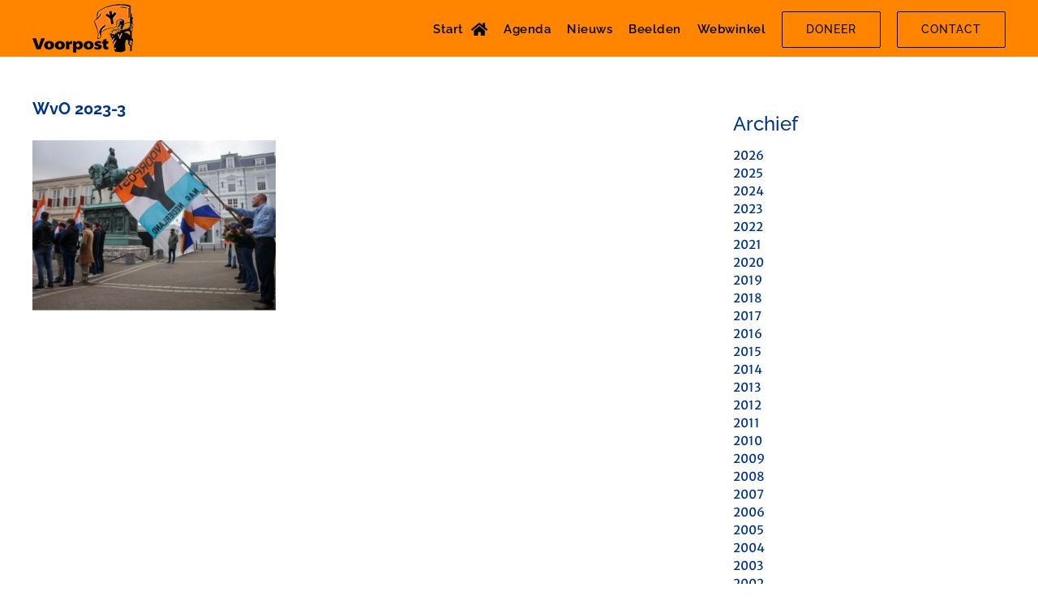

--- FILE ---
content_type: text/html; charset=UTF-8
request_url: https://voorpost.org/wvo-2023-3/
body_size: 12200
content:
<!DOCTYPE html>
<html class="avada-html-layout-wide avada-html-header-position-top" dir="ltr" lang="nl-NL" prefix="og: https://ogp.me/ns#" prefix="og: http://ogp.me/ns# fb: http://ogp.me/ns/fb#">
<head>
	<meta http-equiv="X-UA-Compatible" content="IE=edge" />
	<meta http-equiv="Content-Type" content="text/html; charset=utf-8"/>
	<meta name="viewport" content="width=device-width, initial-scale=1" />
	<title>WvO 2023-3 | Voorpost</title>

		<!-- All in One SEO 4.9.3 - aioseo.com -->
	<meta name="robots" content="max-image-preview:large" />
	<meta name="author" content="admin2"/>
	<link rel="canonical" href="https://voorpost.org/wvo-2023-3/" />
	<meta name="generator" content="All in One SEO (AIOSEO) 4.9.3" />
		<meta property="og:locale" content="nl_NL" />
		<meta property="og:site_name" content="Voorpost | Heel-Nederlandse actiegroep" />
		<meta property="og:type" content="article" />
		<meta property="og:title" content="WvO 2023-3 | Voorpost" />
		<meta property="og:url" content="https://voorpost.org/wvo-2023-3/" />
		<meta property="article:published_time" content="2023-04-26T10:03:25+00:00" />
		<meta property="article:modified_time" content="2023-04-26T10:03:25+00:00" />
		<meta name="twitter:card" content="summary" />
		<meta name="twitter:title" content="WvO 2023-3 | Voorpost" />
		<script type="application/ld+json" class="aioseo-schema">
			{"@context":"https:\/\/schema.org","@graph":[{"@type":"BreadcrumbList","@id":"https:\/\/voorpost.org\/wvo-2023-3\/#breadcrumblist","itemListElement":[{"@type":"ListItem","@id":"https:\/\/voorpost.org#listItem","position":1,"name":"Home","item":"https:\/\/voorpost.org","nextItem":{"@type":"ListItem","@id":"https:\/\/voorpost.org\/wvo-2023-3\/#listItem","name":"WvO 2023-3"}},{"@type":"ListItem","@id":"https:\/\/voorpost.org\/wvo-2023-3\/#listItem","position":2,"name":"WvO 2023-3","previousItem":{"@type":"ListItem","@id":"https:\/\/voorpost.org#listItem","name":"Home"}}]},{"@type":"ItemPage","@id":"https:\/\/voorpost.org\/wvo-2023-3\/#itempage","url":"https:\/\/voorpost.org\/wvo-2023-3\/","name":"WvO 2023-3 | Voorpost","inLanguage":"nl-NL","isPartOf":{"@id":"https:\/\/voorpost.org\/#website"},"breadcrumb":{"@id":"https:\/\/voorpost.org\/wvo-2023-3\/#breadcrumblist"},"author":{"@id":"https:\/\/voorpost.org\/author\/admin2\/#author"},"creator":{"@id":"https:\/\/voorpost.org\/author\/admin2\/#author"},"datePublished":"2023-04-26T12:03:25+02:00","dateModified":"2023-04-26T12:03:25+02:00"},{"@type":"Organization","@id":"https:\/\/voorpost.org\/#organization","name":"Voorpost","description":"Heel-Nederlandse actiegroep","url":"https:\/\/voorpost.org\/"},{"@type":"Person","@id":"https:\/\/voorpost.org\/author\/admin2\/#author","url":"https:\/\/voorpost.org\/author\/admin2\/","name":"admin2"},{"@type":"WebSite","@id":"https:\/\/voorpost.org\/#website","url":"https:\/\/voorpost.org\/","name":"Voorpost","description":"Heel-Nederlandse actiegroep","inLanguage":"nl-NL","publisher":{"@id":"https:\/\/voorpost.org\/#organization"}}]}
		</script>
		<!-- All in One SEO -->

<link rel='dns-prefetch' href='//maps.googleapis.com' />
<link rel='dns-prefetch' href='//meet.jit.si' />
<link rel='dns-prefetch' href='//fonts.googleapis.com' />
<link rel="alternate" type="application/rss+xml" title="Voorpost &raquo; feed" href="https://voorpost.org/feed/" />
<link rel="alternate" type="application/rss+xml" title="Voorpost &raquo; reacties feed" href="https://voorpost.org/comments/feed/" />
								<link rel="icon" href="https://voorpost.org/wp-content/uploads/2020/07/favicon.ico" type="image/x-icon" />
		
					<!-- Apple Touch Icon -->
						<link rel="apple-touch-icon" sizes="180x180" href="https://voorpost.org/wp-content/uploads/2020/07/favicon_114.png" type="image/png">
		
					<!-- Android Icon -->
						<link rel="icon" sizes="192x192" href="https://voorpost.org/wp-content/uploads/2020/07/favicon_57.png" type="image/png">
		
					<!-- MS Edge Icon -->
						<meta name="msapplication-TileImage" content="https://voorpost.org/wp-content/uploads/2020/07/favicon_72.png" type="image/png">
				<link rel="alternate" title="oEmbed (JSON)" type="application/json+oembed" href="https://voorpost.org/wp-json/oembed/1.0/embed?url=https%3A%2F%2Fvoorpost.org%2Fwvo-2023-3%2F" />
<link rel="alternate" title="oEmbed (XML)" type="text/xml+oembed" href="https://voorpost.org/wp-json/oembed/1.0/embed?url=https%3A%2F%2Fvoorpost.org%2Fwvo-2023-3%2F&#038;format=xml" />
<style id='wp-img-auto-sizes-contain-inline-css' type='text/css'>
img:is([sizes=auto i],[sizes^="auto," i]){contain-intrinsic-size:3000px 1500px}
/*# sourceURL=wp-img-auto-sizes-contain-inline-css */
</style>
<link rel='stylesheet' id='eo-leaflet.js-css' href='https://voorpost.org/wp-content/plugins/event-organiser/lib/leaflet/leaflet.min.css?ver=1.4.0' type='text/css' media='all' />
<style id='eo-leaflet.js-inline-css' type='text/css'>
.leaflet-popup-close-button{box-shadow:none!important;}
/*# sourceURL=eo-leaflet.js-inline-css */
</style>
<link rel='stylesheet' id='wp_theatre-css' href='https://voorpost.org/wp-content/plugins/theatre/functions/../css/style.css?ver=0.19.1' type='text/css' media='all' />
<style id='wp-emoji-styles-inline-css' type='text/css'>

	img.wp-smiley, img.emoji {
		display: inline !important;
		border: none !important;
		box-shadow: none !important;
		height: 1em !important;
		width: 1em !important;
		margin: 0 0.07em !important;
		vertical-align: -0.1em !important;
		background: none !important;
		padding: 0 !important;
	}
/*# sourceURL=wp-emoji-styles-inline-css */
</style>
<link rel='stylesheet' id='wapf-frontend-css-css' href='https://voorpost.org/wp-content/plugins/advanced-product-fields-for-woocommerce/assets/css/frontend.min.css?ver=1.6.18' type='text/css' media='all' />
<link rel='stylesheet' id='dashicons-css' href='https://voorpost.org/wp-includes/css/dashicons.min.css?ver=6.9' type='text/css' media='all' />
<link rel='stylesheet' id='admin-bar-css' href='https://voorpost.org/wp-includes/css/admin-bar.min.css?ver=6.9' type='text/css' media='all' />
<style id='admin-bar-inline-css' type='text/css'>

    /* Hide CanvasJS credits for P404 charts specifically */
    #p404RedirectChart .canvasjs-chart-credit {
        display: none !important;
    }
    
    #p404RedirectChart canvas {
        border-radius: 6px;
    }

    .p404-redirect-adminbar-weekly-title {
        font-weight: bold;
        font-size: 14px;
        color: #fff;
        margin-bottom: 6px;
    }

    #wpadminbar #wp-admin-bar-p404_free_top_button .ab-icon:before {
        content: "\f103";
        color: #dc3545;
        top: 3px;
    }
    
    #wp-admin-bar-p404_free_top_button .ab-item {
        min-width: 80px !important;
        padding: 0px !important;
    }
    
    /* Ensure proper positioning and z-index for P404 dropdown */
    .p404-redirect-adminbar-dropdown-wrap { 
        min-width: 0; 
        padding: 0;
        position: static !important;
    }
    
    #wpadminbar #wp-admin-bar-p404_free_top_button_dropdown {
        position: static !important;
    }
    
    #wpadminbar #wp-admin-bar-p404_free_top_button_dropdown .ab-item {
        padding: 0 !important;
        margin: 0 !important;
    }
    
    .p404-redirect-dropdown-container {
        min-width: 340px;
        padding: 18px 18px 12px 18px;
        background: #23282d !important;
        color: #fff;
        border-radius: 12px;
        box-shadow: 0 8px 32px rgba(0,0,0,0.25);
        margin-top: 10px;
        position: relative !important;
        z-index: 999999 !important;
        display: block !important;
        border: 1px solid #444;
    }
    
    /* Ensure P404 dropdown appears on hover */
    #wpadminbar #wp-admin-bar-p404_free_top_button .p404-redirect-dropdown-container { 
        display: none !important;
    }
    
    #wpadminbar #wp-admin-bar-p404_free_top_button:hover .p404-redirect-dropdown-container { 
        display: block !important;
    }
    
    #wpadminbar #wp-admin-bar-p404_free_top_button:hover #wp-admin-bar-p404_free_top_button_dropdown .p404-redirect-dropdown-container {
        display: block !important;
    }
    
    .p404-redirect-card {
        background: #2c3338;
        border-radius: 8px;
        padding: 18px 18px 12px 18px;
        box-shadow: 0 2px 8px rgba(0,0,0,0.07);
        display: flex;
        flex-direction: column;
        align-items: flex-start;
        border: 1px solid #444;
    }
    
    .p404-redirect-btn {
        display: inline-block;
        background: #dc3545;
        color: #fff !important;
        font-weight: bold;
        padding: 5px 22px;
        border-radius: 8px;
        text-decoration: none;
        font-size: 17px;
        transition: background 0.2s, box-shadow 0.2s;
        margin-top: 8px;
        box-shadow: 0 2px 8px rgba(220,53,69,0.15);
        text-align: center;
        line-height: 1.6;
    }
    
    .p404-redirect-btn:hover {
        background: #c82333;
        color: #fff !important;
        box-shadow: 0 4px 16px rgba(220,53,69,0.25);
    }
    
    /* Prevent conflicts with other admin bar dropdowns */
    #wpadminbar .ab-top-menu > li:hover > .ab-item,
    #wpadminbar .ab-top-menu > li.hover > .ab-item {
        z-index: auto;
    }
    
    #wpadminbar #wp-admin-bar-p404_free_top_button:hover > .ab-item {
        z-index: 999998 !important;
    }
    
/*# sourceURL=admin-bar-inline-css */
</style>
<link rel='stylesheet' id='contact-form-7-css' href='https://voorpost.org/wp-content/plugins/contact-form-7/includes/css/styles.css?ver=6.1.4' type='text/css' media='all' />
<style id='woocommerce-inline-inline-css' type='text/css'>
.woocommerce form .form-row .required { visibility: visible; }
/*# sourceURL=woocommerce-inline-inline-css */
</style>
<link rel='stylesheet' id='evcal_google_fonts-css' href='//fonts.googleapis.com/css?family=Oswald%3A400%2C300%7COpen+Sans%3A700%2C400%2C400i%7CRoboto%3A700%2C400&#038;ver=6.9' type='text/css' media='screen' />
<link rel='stylesheet' id='evcal_cal_default-css' href='//voorpost.org/wp-content/plugins/eventON/assets/css/eventon_styles.css?ver=4.0.1' type='text/css' media='all' />
<link rel='stylesheet' id='evo_font_icons-css' href='//voorpost.org/wp-content/plugins/eventON/assets/fonts/all.css?ver=4.0.1' type='text/css' media='all' />
<link rel='stylesheet' id='eventon_dynamic_styles-css' href='//voorpost.org/wp-content/uploads/eventon_dynamic_styles.css?ver=4.0.1' type='text/css' media='all' />
<link rel='stylesheet' id='recent-posts-widget-with-thumbnails-public-style-css' href='https://voorpost.org/wp-content/plugins/recent-posts-widget-with-thumbnails/public.css?ver=7.1.1' type='text/css' media='all' />
<link rel='stylesheet' id='evo_el_styles-css' href='//voorpost.org/wp-content/plugins/eventon-event-lists/assets/el_styles.css?ver=6.9' type='text/css' media='all' />
<link rel='stylesheet' id='fusion-dynamic-css-css' href='https://voorpost.org/wp-content/uploads/fusion-styles/2de402169667ce072d888fdeb358dff8.min.css?ver=3.14.2' type='text/css' media='all' />
<script type="text/javascript" src="https://voorpost.org/wp-includes/js/jquery/jquery.min.js?ver=3.7.1" id="jquery-core-js"></script>
<script type="text/javascript" src="https://voorpost.org/wp-includes/js/jquery/jquery-migrate.min.js?ver=3.4.1" id="jquery-migrate-js"></script>
<script type="text/javascript" src="https://voorpost.org/wp-content/plugins/woocommerce/assets/js/jquery-blockui/jquery.blockUI.min.js?ver=2.7.0-wc.10.4.3" id="wc-jquery-blockui-js" defer="defer" data-wp-strategy="defer"></script>
<script type="text/javascript" src="https://voorpost.org/wp-content/plugins/woocommerce/assets/js/js-cookie/js.cookie.min.js?ver=2.1.4-wc.10.4.3" id="wc-js-cookie-js" defer="defer" data-wp-strategy="defer"></script>
<script type="text/javascript" id="woocommerce-js-extra">
/* <![CDATA[ */
var woocommerce_params = {"ajax_url":"/wp-admin/admin-ajax.php","wc_ajax_url":"/?wc-ajax=%%endpoint%%","i18n_password_show":"Wachtwoord weergeven","i18n_password_hide":"Wachtwoord verbergen"};
//# sourceURL=woocommerce-js-extra
/* ]]> */
</script>
<script type="text/javascript" src="https://voorpost.org/wp-content/plugins/woocommerce/assets/js/frontend/woocommerce.min.js?ver=10.4.3" id="woocommerce-js" defer="defer" data-wp-strategy="defer"></script>
<link rel="https://api.w.org/" href="https://voorpost.org/wp-json/" /><link rel="alternate" title="JSON" type="application/json" href="https://voorpost.org/wp-json/wp/v2/media/16288" /><link rel="EditURI" type="application/rsd+xml" title="RSD" href="https://voorpost.org/xmlrpc.php?rsd" />
<meta name="generator" content="WordPress 6.9" />
<meta name="generator" content="WooCommerce 10.4.3" />
<link rel='shortlink' href='https://voorpost.org/?p=16288' />
<link rel="alternate" type="application/rss+xml" title="Nieuwe producties" href="https://voorpost.org/activiteit/feed/" />
<link rel="alternate" type="application/rss+xml" title="Komende producties" href="https://voorpost.org/upcoming_productions" />
<link rel="alternate" type="application/rss+xml" title="Aankomende evenementen" href="https://voorpost.org/upcoming_events" />
<meta name="generator" content="Theater 0.19.1" />
<style type="text/css" id="css-fb-visibility">@media screen and (max-width: 640px){.fusion-no-small-visibility{display:none !important;}body .sm-text-align-center{text-align:center !important;}body .sm-text-align-left{text-align:left !important;}body .sm-text-align-right{text-align:right !important;}body .sm-text-align-justify{text-align:justify !important;}body .sm-flex-align-center{justify-content:center !important;}body .sm-flex-align-flex-start{justify-content:flex-start !important;}body .sm-flex-align-flex-end{justify-content:flex-end !important;}body .sm-mx-auto{margin-left:auto !important;margin-right:auto !important;}body .sm-ml-auto{margin-left:auto !important;}body .sm-mr-auto{margin-right:auto !important;}body .fusion-absolute-position-small{position:absolute;width:100%;}.awb-sticky.awb-sticky-small{ position: sticky; top: var(--awb-sticky-offset,0); }}@media screen and (min-width: 641px) and (max-width: 1024px){.fusion-no-medium-visibility{display:none !important;}body .md-text-align-center{text-align:center !important;}body .md-text-align-left{text-align:left !important;}body .md-text-align-right{text-align:right !important;}body .md-text-align-justify{text-align:justify !important;}body .md-flex-align-center{justify-content:center !important;}body .md-flex-align-flex-start{justify-content:flex-start !important;}body .md-flex-align-flex-end{justify-content:flex-end !important;}body .md-mx-auto{margin-left:auto !important;margin-right:auto !important;}body .md-ml-auto{margin-left:auto !important;}body .md-mr-auto{margin-right:auto !important;}body .fusion-absolute-position-medium{position:absolute;width:100%;}.awb-sticky.awb-sticky-medium{ position: sticky; top: var(--awb-sticky-offset,0); }}@media screen and (min-width: 1025px){.fusion-no-large-visibility{display:none !important;}body .lg-text-align-center{text-align:center !important;}body .lg-text-align-left{text-align:left !important;}body .lg-text-align-right{text-align:right !important;}body .lg-text-align-justify{text-align:justify !important;}body .lg-flex-align-center{justify-content:center !important;}body .lg-flex-align-flex-start{justify-content:flex-start !important;}body .lg-flex-align-flex-end{justify-content:flex-end !important;}body .lg-mx-auto{margin-left:auto !important;margin-right:auto !important;}body .lg-ml-auto{margin-left:auto !important;}body .lg-mr-auto{margin-right:auto !important;}body .fusion-absolute-position-large{position:absolute;width:100%;}.awb-sticky.awb-sticky-large{ position: sticky; top: var(--awb-sticky-offset,0); }}</style>	<noscript><style>.woocommerce-product-gallery{ opacity: 1 !important; }</style></noscript>
	

<!-- EventON Version -->
<meta name="generator" content="EventON 4.0.1" />

		<script type="text/javascript">
			var doc = document.documentElement;
			doc.setAttribute( 'data-useragent', navigator.userAgent );
		</script>
		
	<link rel='stylesheet' id='wc-blocks-style-css' href='https://voorpost.org/wp-content/plugins/woocommerce/assets/client/blocks/wc-blocks.css?ver=wc-10.4.3' type='text/css' media='all' />
<link rel='stylesheet' id='wc-stripe-blocks-checkout-style-css' href='https://voorpost.org/wp-content/plugins/woocommerce-gateway-stripe/build/upe-blocks.css?ver=5149cca93b0373758856' type='text/css' media='all' />
</head>

<body class="attachment wp-singular attachment-template-default single single-attachment postid-16288 attachmentid-16288 attachment-jpeg wp-theme-Avada wp-child-theme-Voorpost theme-Avada woocommerce-no-js has-sidebar fusion-image-hovers fusion-pagination-sizing fusion-button_type-flat fusion-button_span-no fusion-button_gradient-linear avada-image-rollover-circle-yes avada-image-rollover-yes avada-image-rollover-direction-left fusion-body ltr fusion-sticky-header no-mobile-sticky-header no-mobile-slidingbar no-mobile-totop avada-has-rev-slider-styles fusion-sub-menu-fade mobile-logo-pos-left layout-wide-mode avada-has-boxed-modal-shadow-none layout-scroll-offset-full avada-has-zero-margin-offset-top fusion-top-header menu-text-align-center fusion-woo-product-design-classic fusion-woo-shop-page-columns-4 fusion-woo-related-columns-4 fusion-woo-archive-page-columns-4 fusion-woocommerce-equal-heights avada-has-woo-gallery-disabled woo-sale-badge-circle woo-outofstock-badge-top_bar mobile-menu-design-flyout fusion-show-pagination-text fusion-header-layout-v1 avada-responsive avada-footer-fx-sticky avada-menu-highlight-style-bar fusion-search-form-clean fusion-main-menu-search-overlay fusion-avatar-square avada-dropdown-styles avada-blog-layout-medium avada-blog-archive-layout-medium avada-header-shadow-no avada-menu-icon-position-right avada-has-mainmenu-dropdown-divider avada-has-pagetitle-bg-full avada-has-breadcrumb-mobile-hidden avada-has-titlebar-hide avada-has-pagination-padding avada-flyout-menu-direction-fade avada-ec-views-v1" data-awb-post-id="16288">
		<a class="skip-link screen-reader-text" href="#content">Ga naar inhoud</a>

	<div id="boxed-wrapper">
		
		<div id="wrapper" class="fusion-wrapper">
			<div id="home" style="position:relative;top:-1px;"></div>
							
					
			<header class="fusion-header-wrapper">
				<div class="fusion-header-v1 fusion-logo-alignment fusion-logo-left fusion-sticky-menu- fusion-sticky-logo-1 fusion-mobile-logo-1  fusion-mobile-menu-design-flyout fusion-header-has-flyout-menu">
					<div class="fusion-header-sticky-height"></div>
<div class="fusion-header">
	<div class="fusion-row">
					<div class="fusion-header-has-flyout-menu-content">
					<div class="fusion-logo" data-margin-top="5px" data-margin-bottom="5px" data-margin-left="0px" data-margin-right="0px">
			<a class="fusion-logo-link"  href="https://voorpost.org/" >

						<!-- standard logo -->
			<img src="https://voorpost.org/wp-content/uploads/2020/07/logo_voorpost_mobiel.png" srcset="https://voorpost.org/wp-content/uploads/2020/07/logo_voorpost_mobiel.png 1x, https://voorpost.org/wp-content/uploads/2020/07/logo_voorpost_mobiel@2x.png 2x" width="125" height="60" style="max-height:60px;height:auto;" alt="Voorpost Logo" data-retina_logo_url="https://voorpost.org/wp-content/uploads/2020/07/logo_voorpost_mobiel@2x.png" class="fusion-standard-logo" />

											<!-- mobile logo -->
				<img src="https://voorpost.org/wp-content/uploads/2020/07/logo_voorpost_mobiel.png" srcset="https://voorpost.org/wp-content/uploads/2020/07/logo_voorpost_mobiel.png 1x, https://voorpost.org/wp-content/uploads/2020/07/logo_voorpost_mobiel@2x.png 2x" width="125" height="60" style="max-height:60px;height:auto;" alt="Voorpost Logo" data-retina_logo_url="https://voorpost.org/wp-content/uploads/2020/07/logo_voorpost_mobiel@2x.png" class="fusion-mobile-logo" />
			
											<!-- sticky header logo -->
				<img src="https://voorpost.org/wp-content/uploads/2020/07/logo_voorpost_mobiel.png" srcset="https://voorpost.org/wp-content/uploads/2020/07/logo_voorpost_mobiel.png 1x, https://voorpost.org/wp-content/uploads/2020/07/logo_voorpost_mobiel@2x.png 2x" width="125" height="60" style="max-height:60px;height:auto;" alt="Voorpost Logo" data-retina_logo_url="https://voorpost.org/wp-content/uploads/2020/07/logo_voorpost_mobiel@2x.png" class="fusion-sticky-logo" />
					</a>
		</div>		<nav class="fusion-main-menu" aria-label="Main Menu"><div class="fusion-overlay-search">		<form role="search" class="searchform fusion-search-form  fusion-search-form-clean" method="get" action="https://voorpost.org/">
			<div class="fusion-search-form-content">

				
				<div class="fusion-search-field search-field">
					<label><span class="screen-reader-text">Zoeken naar:</span>
													<input type="search" value="" name="s" class="s" placeholder="Zoeken..." required aria-required="true" aria-label="Zoeken..."/>
											</label>
				</div>
				<div class="fusion-search-button search-button">
					<input type="submit" class="fusion-search-submit searchsubmit" aria-label="Zoeken" value="&#xf002;" />
									</div>

				
			</div>


			
		</form>
		<div class="fusion-search-spacer"></div><a href="#" role="button" aria-label="Close Search" class="fusion-close-search"></a></div><ul id="menu-hoofdmenu" class="fusion-menu"><li  id="menu-item-10961"  class="menu-item menu-item-type-post_type menu-item-object-page menu-item-home menu-item-10961"  data-item-id="10961"><a  href="https://voorpost.org/" class="fusion-flex-link fusion-bar-highlight"><span class="menu-text">Start</span><span class="fusion-megamenu-icon"><i class="glyphicon fa-home fas" aria-hidden="true"></i></span></a></li><li  id="menu-item-8352"  class="menu-item menu-item-type-post_type menu-item-object-page menu-item-8352"  data-item-id="8352"><a  href="https://voorpost.org/agenda/" class="fusion-bar-highlight"><span class="menu-text">Agenda</span></a></li><li  id="menu-item-9090"  class="menu-item menu-item-type-post_type menu-item-object-page menu-item-9090"  data-item-id="9090"><a  href="https://voorpost.org/nieuws/" class="fusion-bar-highlight"><span class="menu-text">Nieuws</span></a></li><li  id="menu-item-17950"  class="menu-item menu-item-type-post_type menu-item-object-page menu-item-17950"  data-item-id="17950"><a  href="https://voorpost.org/voorpostmedia/" class="fusion-bar-highlight"><span class="menu-text">Beelden</span></a></li><li  id="menu-item-8474"  class="menu-item menu-item-type-post_type menu-item-object-page menu-item-8474"  data-item-id="8474"><a  href="https://voorpost.org/webwinkel-voorpost/" class="fusion-bar-highlight"><span class="menu-text">Webwinkel</span></a></li><li  id="menu-item-8868"  class="menu-item menu-item-type-post_type menu-item-object-page menu-item-8868 fusion-menu-item-button"  data-item-id="8868"><a  href="https://voorpost.org/kom-in-actie/steun-voorpost/" class="fusion-bar-highlight"><span class="menu-text fusion-button button-default button-large">Doneer</span></a></li><li  id="menu-item-17512"  class="menu-item menu-item-type-post_type menu-item-object-page menu-item-17512 fusion-menu-item-button"  data-item-id="17512"><a  href="https://voorpost.org/neem-contact-op/" class="fusion-bar-highlight"><span class="menu-text fusion-button button-default button-large">Contact</span></a></li></ul></nav><div class="fusion-flyout-menu-icons fusion-flyout-mobile-menu-icons">
	
	
	
				<a class="fusion-flyout-menu-toggle" aria-hidden="true" aria-label="Toggle Menu" href="#">
			<div class="fusion-toggle-icon-line"></div>
			<div class="fusion-toggle-icon-line"></div>
			<div class="fusion-toggle-icon-line"></div>
		</a>
	</div>


<div class="fusion-flyout-menu-bg"></div>

<nav class="fusion-mobile-nav-holder fusion-flyout-menu fusion-flyout-mobile-menu" aria-label="Main Menu Mobile"></nav>

							</div>
			</div>
</div>
				</div>
				<div class="fusion-clearfix"></div>
			</header>
								
							<div id="sliders-container" class="fusion-slider-visibility">
					</div>
				
					
							
			
						<main id="main" class="clearfix ">
				<div class="fusion-row" style="">

<section id="content" style="float: left;">
	
					<article id="post-16288" class="post post-16288 attachment type-attachment status-inherit hentry">
																		<h1 class="entry-title fusion-post-title">WvO 2023-3</h1>							
									
						<div class="post-content">
				<p class="attachment"><a data-rel="iLightbox[postimages]" data-title="" data-caption="" href='https://voorpost.org/wp-content/uploads/2023/04/WvO-2023-3.jpg'><img fetchpriority="high" decoding="async" width="300" height="210" src="https://voorpost.org/wp-content/uploads/2023/04/WvO-2023-3-300x210.jpg" class="attachment-medium size-medium" alt="" srcset="https://voorpost.org/wp-content/uploads/2023/04/WvO-2023-3-200x140.jpg 200w, https://voorpost.org/wp-content/uploads/2023/04/WvO-2023-3-300x210.jpg 300w, https://voorpost.org/wp-content/uploads/2023/04/WvO-2023-3-400x280.jpg 400w, https://voorpost.org/wp-content/uploads/2023/04/WvO-2023-3-500x350.jpg 500w, https://voorpost.org/wp-content/uploads/2023/04/WvO-2023-3.jpg 600w" sizes="(max-width: 300px) 100vw, 300px" /></a></p>
							</div>

												<div class="fusion-meta-info"><div class="fusion-meta-info-wrapper"><span class="vcard rich-snippet-hidden"><span class="fn"><a href="https://voorpost.org/author/admin2/" title="Berichten van admin2" rel="author">admin2</a></span></span><span class="updated rich-snippet-hidden">2023-04-26T12:03:25+02:00</span><span>april 26th, 2023</span><span class="fusion-inline-sep">|</span></div></div>																								
																	</article>
	</section>
<aside id="sidebar" class="sidebar fusion-widget-area fusion-content-widget-area fusion-sidebar-right fusion-blogsidebar" style="float: right;" data="">
											
					<section id="annual_archive_widget-2" class="widget Annual_Archive_Widget" style="border-style: solid;border-color:transparent;border-width:0px;"><div class="heading"><h4 class="widget-title">Archief</h4></div>		<ul>
			<li><a href='https://voorpost.org/2026/'>2026</a></li>
	<li><a href='https://voorpost.org/2025/'>2025</a></li>
	<li><a href='https://voorpost.org/2024/'>2024</a></li>
	<li><a href='https://voorpost.org/2023/'>2023</a></li>
	<li><a href='https://voorpost.org/2022/'>2022</a></li>
	<li><a href='https://voorpost.org/2021/'>2021</a></li>
	<li><a href='https://voorpost.org/2020/'>2020</a></li>
	<li><a href='https://voorpost.org/2019/'>2019</a></li>
	<li><a href='https://voorpost.org/2018/'>2018</a></li>
	<li><a href='https://voorpost.org/2017/'>2017</a></li>
	<li><a href='https://voorpost.org/2016/'>2016</a></li>
	<li><a href='https://voorpost.org/2015/'>2015</a></li>
	<li><a href='https://voorpost.org/2014/'>2014</a></li>
	<li><a href='https://voorpost.org/2013/'>2013</a></li>
	<li><a href='https://voorpost.org/2012/'>2012</a></li>
	<li><a href='https://voorpost.org/2011/'>2011</a></li>
	<li><a href='https://voorpost.org/2010/'>2010</a></li>
	<li><a href='https://voorpost.org/2009/'>2009</a></li>
	<li><a href='https://voorpost.org/2008/'>2008</a></li>
	<li><a href='https://voorpost.org/2007/'>2007</a></li>
	<li><a href='https://voorpost.org/2006/'>2006</a></li>
	<li><a href='https://voorpost.org/2005/'>2005</a></li>
	<li><a href='https://voorpost.org/2004/'>2004</a></li>
	<li><a href='https://voorpost.org/2003/'>2003</a></li>
	<li><a href='https://voorpost.org/2002/'>2002</a></li>
	<li><a href='https://voorpost.org/2001/'>2001</a></li>
	<li><a href='https://voorpost.org/2000/'>2000</a></li>
	<li><a href='https://voorpost.org/1999/'>1999</a></li>
	<li><a href='https://voorpost.org/1998/'>1998</a></li>
	<li><a href='https://voorpost.org/1997/'>1997</a></li>
	<li><a href='https://voorpost.org/1996/'>1996</a></li>
	<li><a href='https://voorpost.org/1995/'>1995</a></li>
	<li><a href='https://voorpost.org/1994/'>1994</a></li>
	<li><a href='https://voorpost.org/1992/'>1992</a></li>
	<li><a href='https://voorpost.org/1991/'>1991</a></li>
	<li><a href='https://voorpost.org/1990/'>1990</a></li>
	<li><a href='https://voorpost.org/1989/'>1989</a></li>
	<li><a href='https://voorpost.org/1988/'>1988</a></li>
	<li><a href='https://voorpost.org/1986/'>1986</a></li>
	<li><a href='https://voorpost.org/1984/'>1984</a></li>
	<li><a href='https://voorpost.org/1981/'>1981</a></li>
	<li><a href='https://voorpost.org/1980/'>1980</a></li>
	<li><a href='https://voorpost.org/1979/'>1979</a></li>
	<li><a href='https://voorpost.org/1978/'>1978</a></li>
		</ul>
		</section>			</aside>
						
					</div>  <!-- fusion-row -->
				</main>  <!-- #main -->
				
				
								
					
		<div class="fusion-footer">
					
	<footer class="fusion-footer-widget-area fusion-widget-area fusion-footer-widget-area-center">
		<div class="fusion-row">
			<div class="fusion-columns fusion-columns-5 fusion-widget-area">
				
																									<div class="fusion-column col-lg-2 col-md-2 col-sm-2">
							<section id="media_image-2" class="fusion-footer-widget-column widget widget_media_image" style="border-style: solid;border-color:transparent;border-width:0px;"><h4 class="widget-title">Voorzitter Voorpost</h4><a href="https://voorpost.org/wie-we-zijn/onze-leiders/#voorzitter"><img width="200" height="200" src="https://voorpost.org/wp-content/uploads/2021/09/foto_bart_vanpachtenbeke-200x200.png" class="image wp-image-8945  attachment-fusion-200 size-fusion-200" alt="Voorzitter Voorpost" style="max-width: 100%; height: auto;" title="Voorzitter Voorpost" decoding="async" srcset="https://voorpost.org/wp-content/uploads/2021/09/foto_bart_vanpachtenbeke-66x66.png 66w, https://voorpost.org/wp-content/uploads/2021/09/foto_bart_vanpachtenbeke-100x100.png 100w, https://voorpost.org/wp-content/uploads/2021/09/foto_bart_vanpachtenbeke-150x150.png 150w, https://voorpost.org/wp-content/uploads/2021/09/foto_bart_vanpachtenbeke-200x200.png 200w, https://voorpost.org/wp-content/uploads/2021/09/foto_bart_vanpachtenbeke-300x300.png 300w, https://voorpost.org/wp-content/uploads/2021/09/foto_bart_vanpachtenbeke.png 400w" sizes="(max-width: 200px) 100vw, 200px" /></a><div style="clear:both;"></div></section>																					</div>
																										<div class="fusion-column col-lg-2 col-md-2 col-sm-2">
							<section id="media_image-3" class="fusion-footer-widget-column widget widget_media_image" style="border-style: solid;border-color:transparent;border-width:0px;"><h4 class="widget-title">Actieleider Nederland</h4><a href="https://voorpost.org/wie-we-zijn/onze-leiders/#actieleider_nederland"><img width="200" height="200" src="https://voorpost.org/wp-content/uploads/2021/09/foto_florens_van_der_kooi-200x200.png" class="image wp-image-8946  attachment-fusion-200 size-fusion-200" alt="Actieleider Nederland" style="max-width: 100%; height: auto;" title="Actieleider Nederland" decoding="async" srcset="https://voorpost.org/wp-content/uploads/2021/09/foto_florens_van_der_kooi-66x66.png 66w, https://voorpost.org/wp-content/uploads/2021/09/foto_florens_van_der_kooi-100x100.png 100w, https://voorpost.org/wp-content/uploads/2021/09/foto_florens_van_der_kooi-150x150.png 150w, https://voorpost.org/wp-content/uploads/2021/09/foto_florens_van_der_kooi-200x200.png 200w, https://voorpost.org/wp-content/uploads/2021/09/foto_florens_van_der_kooi-300x300.png 300w, https://voorpost.org/wp-content/uploads/2021/09/foto_florens_van_der_kooi.png 400w" sizes="(max-width: 200px) 100vw, 200px" /></a><div style="clear:both;"></div></section>																					</div>
																										<div class="fusion-column col-lg-2 col-md-2 col-sm-2">
							<section id="media_image-4" class="fusion-footer-widget-column widget widget_media_image" style="border-style: solid;border-color:transparent;border-width:0px;"><h4 class="widget-title">Actieleider Vlaanderen</h4><a href="https://voorpost.org/wie-we-zijn/onze-leiders/#actieleider_vlaanderen"><img width="200" height="200" src="https://voorpost.org/wp-content/uploads/2021/09/foto_nick_van_mieghem-200x200.png" class="image wp-image-8947  attachment-fusion-200 size-fusion-200" alt="Actieleider Vlaanderen" style="max-width: 100%; height: auto;" title="Actieleider Vlaanderen" decoding="async" srcset="https://voorpost.org/wp-content/uploads/2021/09/foto_nick_van_mieghem-66x66.png 66w, https://voorpost.org/wp-content/uploads/2021/09/foto_nick_van_mieghem-100x100.png 100w, https://voorpost.org/wp-content/uploads/2021/09/foto_nick_van_mieghem-150x150.png 150w, https://voorpost.org/wp-content/uploads/2021/09/foto_nick_van_mieghem-200x200.png 200w, https://voorpost.org/wp-content/uploads/2021/09/foto_nick_van_mieghem-300x300.png 300w, https://voorpost.org/wp-content/uploads/2021/09/foto_nick_van_mieghem.png 400w" sizes="(max-width: 200px) 100vw, 200px" /></a><div style="clear:both;"></div></section>																					</div>
																										<div class="fusion-column col-lg-2 col-md-2 col-sm-2">
							<section id="media_image-6" class="fusion-footer-widget-column widget widget_media_image" style="border-style: solid;border-color:transparent;border-width:0px;"><h4 class="widget-title">Organisatieverantwoordelijke</h4><a href="https://voorpost.org/wie-we-zijn/onze-leiders/#organisatieverantwoordelijke"><img width="200" height="200" src="https://voorpost.org/wp-content/uploads/2021/11/luc.png" class="image wp-image-11829  attachment-full size-full" alt="" style="max-width: 100%; height: auto;" title="Organisatieverantwoordelijke" decoding="async" srcset="https://voorpost.org/wp-content/uploads/2021/11/luc-66x66.png 66w, https://voorpost.org/wp-content/uploads/2021/11/luc-100x100.png 100w, https://voorpost.org/wp-content/uploads/2021/11/luc-150x150.png 150w, https://voorpost.org/wp-content/uploads/2021/11/luc.png 200w" sizes="(max-width: 200px) 100vw, 200px" /></a><div style="clear:both;"></div></section>																					</div>
																										<div class="fusion-column fusion-column-last col-lg-2 col-md-2 col-sm-2">
							<section id="media_image-5" class="fusion-footer-widget-column widget widget_media_image" style="border-style: solid;border-color:transparent;border-width:0px;"><h4 class="widget-title">Voorpost op Telegram</h4><a href="https://t.me/voorpost" target="_blank"><img width="200" height="200" src="https://voorpost.org/wp-content/uploads/2021/05/logo_telegram-200x200.png" class="image wp-image-8761  attachment-fusion-200 size-fusion-200" alt="Voorpost op Telegram" style="max-width: 100%; height: auto;" title="Voorpost op Telegram" decoding="async" srcset="https://voorpost.org/wp-content/uploads/2021/05/logo_telegram-66x66.png 66w, https://voorpost.org/wp-content/uploads/2021/05/logo_telegram-100x100.png 100w, https://voorpost.org/wp-content/uploads/2021/05/logo_telegram-150x150.png 150w, https://voorpost.org/wp-content/uploads/2021/05/logo_telegram-200x200.png 200w, https://voorpost.org/wp-content/uploads/2021/05/logo_telegram-300x300.png 300w, https://voorpost.org/wp-content/uploads/2021/05/logo_telegram-400x400.png 400w, https://voorpost.org/wp-content/uploads/2021/05/logo_telegram-500x500.png 500w, https://voorpost.org/wp-content/uploads/2021/05/logo_telegram.png 512w" sizes="(max-width: 200px) 100vw, 200px" /></a><div style="clear:both;"></div></section>																					</div>
																		
				<div class="fusion-clearfix"></div>
			</div> <!-- fusion-columns -->
		</div> <!-- fusion-row -->
	</footer> <!-- fusion-footer-widget-area -->

	
	<footer id="footer" class="fusion-footer-copyright-area">
		<div class="fusion-row">
			<div class="fusion-copyright-content">

				<div class="fusion-copyright-notice">
		<div>
		© <script>document.write(new Date().getFullYear());</script> Voorpost vzw  |  Alle rechten voorbehouden  |  <a href="https://www.voorpost.org/privacy-verklaring/">Privacy verklaring</a> | <a href="https://www.voorpost.org/cookiebeleid-eu/">Cookiebeleid</a>	</div>
</div>
<div class="fusion-social-links-footer">
	<div class="fusion-social-networks boxed-icons"><div class="fusion-social-networks-wrapper"><a  class="fusion-social-network-icon fusion-tooltip fusion-facebook awb-icon-facebook" style="color:#ffffff;background-color:#3b5998;border-color:#3b5998;" data-placement="top" data-title="Facebook" data-toggle="tooltip" title="Facebook" href="https://www.facebook.com/VoorpostEuropa" target="_blank" rel="noreferrer nofollow"><span class="screen-reader-text">Facebook</span></a><a  class="fusion-social-network-icon fusion-tooltip fusion-twitter awb-icon-twitter" style="color:#ffffff;background-color:#000000;border-color:#000000;" data-placement="top" data-title="X" data-toggle="tooltip" title="X" href="https://twitter.com/voorpost" target="_blank" rel="noopener noreferrer nofollow"><span class="screen-reader-text">X</span></a><a  class="fusion-social-network-icon fusion-tooltip fusion-instagram awb-icon-instagram" style="color:#ffffff;background-color:#c13584;border-color:#c13584;" data-placement="top" data-title="Instagram" data-toggle="tooltip" title="Instagram" href="https://www.instagram.com/voorpost_actiegroep/" target="_blank" rel="noopener noreferrer nofollow"><span class="screen-reader-text">Instagram</span></a><a  class="fusion-social-network-icon fusion-tooltip fusion-youtube awb-icon-youtube" style="color:#ffffff;background-color:#cd201f;border-color:#cd201f;" data-placement="top" data-title="YouTube" data-toggle="tooltip" title="YouTube" href="https://www.youtube.com/user/voorpostmedia" target="_blank" rel="noopener noreferrer nofollow"><span class="screen-reader-text">YouTube</span></a><a  class="fusion-social-network-icon fusion-tooltip fusion-vimeo awb-icon-vimeo" style="color:#ffffff;background-color:#1ab7ea;border-color:#1ab7ea;" data-placement="top" data-title="Vimeo" data-toggle="tooltip" title="Vimeo" href="https://vimeo.com/voorpost" target="_blank" rel="noopener noreferrer nofollow"><span class="screen-reader-text">Vimeo</span></a><a  class="fusion-social-network-icon fusion-tooltip fusion-linkedin awb-icon-linkedin" style="color:#ffffff;background-color:#0077b5;border-color:#0077b5;" data-placement="top" data-title="LinkedIn" data-toggle="tooltip" title="LinkedIn" href="https://www.linkedin.com/company/voorpost/" target="_blank" rel="noopener noreferrer nofollow"><span class="screen-reader-text">LinkedIn</span></a><a  class="fusion-social-network-icon fusion-tooltip fusion-flickr awb-icon-flickr fusion-last-social-icon" style="color:#ffffff;background-color:#0063dc;border-color:#0063dc;" data-placement="top" data-title="Flickr" data-toggle="tooltip" title="Flickr" href="https://www.flickr.com/photos/voorpost" target="_blank" rel="noopener noreferrer nofollow"><span class="screen-reader-text">Flickr</span></a><a  class="fusion-social-network-icon fusion-tooltip fusion-vk awb-icon-vk" style="color:#ffffff;background-color:#45668e;border-color:#45668e;" data-placement="top" data-title="Vk" data-toggle="tooltip" title="Vk" href="https://vk.com/actiegroepvoorpost" target="_blank" rel="noopener noreferrer nofollow"><span class="screen-reader-text">Vk</span></a></div></div></div>

			</div> <!-- fusion-fusion-copyright-content -->
		</div> <!-- fusion-row -->
	</footer> <!-- #footer -->
		</div> <!-- fusion-footer -->

		
																</div> <!-- wrapper -->
		</div> <!-- #boxed-wrapper -->
				<a class="fusion-one-page-text-link fusion-page-load-link" tabindex="-1" href="#" aria-hidden="true">Page load link</a>

		<div class="avada-footer-scripts">
			<script type="text/javascript">var fusionNavIsCollapsed=function(e){var t,n;window.innerWidth<=e.getAttribute("data-breakpoint")?(e.classList.add("collapse-enabled"),e.classList.remove("awb-menu_desktop"),e.classList.contains("expanded")||window.dispatchEvent(new CustomEvent("fusion-mobile-menu-collapsed",{detail:{nav:e}})),(n=e.querySelectorAll(".menu-item-has-children.expanded")).length&&n.forEach(function(e){e.querySelector(".awb-menu__open-nav-submenu_mobile").setAttribute("aria-expanded","false")})):(null!==e.querySelector(".menu-item-has-children.expanded .awb-menu__open-nav-submenu_click")&&e.querySelector(".menu-item-has-children.expanded .awb-menu__open-nav-submenu_click").click(),e.classList.remove("collapse-enabled"),e.classList.add("awb-menu_desktop"),null!==e.querySelector(".awb-menu__main-ul")&&e.querySelector(".awb-menu__main-ul").removeAttribute("style")),e.classList.add("no-wrapper-transition"),clearTimeout(t),t=setTimeout(()=>{e.classList.remove("no-wrapper-transition")},400),e.classList.remove("loading")},fusionRunNavIsCollapsed=function(){var e,t=document.querySelectorAll(".awb-menu");for(e=0;e<t.length;e++)fusionNavIsCollapsed(t[e])};function avadaGetScrollBarWidth(){var e,t,n,l=document.createElement("p");return l.style.width="100%",l.style.height="200px",(e=document.createElement("div")).style.position="absolute",e.style.top="0px",e.style.left="0px",e.style.visibility="hidden",e.style.width="200px",e.style.height="150px",e.style.overflow="hidden",e.appendChild(l),document.body.appendChild(e),t=l.offsetWidth,e.style.overflow="scroll",t==(n=l.offsetWidth)&&(n=e.clientWidth),document.body.removeChild(e),jQuery("html").hasClass("awb-scroll")&&10<t-n?10:t-n}fusionRunNavIsCollapsed(),window.addEventListener("fusion-resize-horizontal",fusionRunNavIsCollapsed);</script><script type="speculationrules">
{"prefetch":[{"source":"document","where":{"and":[{"href_matches":"/*"},{"not":{"href_matches":["/wp-*.php","/wp-admin/*","/wp-content/uploads/*","/wp-content/*","/wp-content/plugins/*","/wp-content/themes/Voorpost/*","/wp-content/themes/Avada/*","/*\\?(.+)"]}},{"not":{"selector_matches":"a[rel~=\"nofollow\"]"}},{"not":{"selector_matches":".no-prefetch, .no-prefetch a"}}]},"eagerness":"conservative"}]}
</script>
		<script type="text/javascript" alt='evo_map_styles'>
		/*<![CDATA[*/
		var gmapstyles = 'default';
		/* ]]> */
		</script>		
		<div class='evo_elms'><em class='evo_tooltip_box'></em></div>	<script type='text/javascript'>
		(function () {
			var c = document.body.className;
			c = c.replace(/woocommerce-no-js/, 'woocommerce-js');
			document.body.className = c;
		})();
	</script>
	<div id='evo_global_data' data-d='{"calendars":[]}'></div><div class='evo_lightboxes' style='display:block'>					<div class='evo_lightbox eventcard eventon_events_list' id='' >
						<div class="evo_content_in">													
							<div class="evo_content_inin">
								<div class="evo_lightbox_content">
									<a class='evolbclose '>X</a>
									<div class='evo_lightbox_body eventon_list_event evo_pop_body evcal_eventcard'> </div>
								</div>
							</div>							
						</div>
					</div>
					</div><script type="text/javascript" src="https://voorpost.org/wp-content/plugins/theatre/functions/../js/main.js?ver=0.19.1" id="wp_theatre_js-js"></script>
<script type="text/javascript" id="wapf-frontend-js-js-extra">
/* <![CDATA[ */
var wapf_config = {"page_type":"other"};
//# sourceURL=wapf-frontend-js-js-extra
/* ]]> */
</script>
<script type="text/javascript" src="https://voorpost.org/wp-content/plugins/advanced-product-fields-for-woocommerce/assets/js/frontend.min.js?ver=1.6.18" id="wapf-frontend-js-js"></script>
<script type="text/javascript" src="https://voorpost.org/wp-includes/js/dist/hooks.min.js?ver=dd5603f07f9220ed27f1" id="wp-hooks-js"></script>
<script type="text/javascript" src="https://voorpost.org/wp-includes/js/dist/i18n.min.js?ver=c26c3dc7bed366793375" id="wp-i18n-js"></script>
<script type="text/javascript" id="wp-i18n-js-after">
/* <![CDATA[ */
wp.i18n.setLocaleData( { 'text direction\u0004ltr': [ 'ltr' ] } );
//# sourceURL=wp-i18n-js-after
/* ]]> */
</script>
<script type="text/javascript" src="https://voorpost.org/wp-content/plugins/contact-form-7/includes/swv/js/index.js?ver=6.1.4" id="swv-js"></script>
<script type="text/javascript" id="contact-form-7-js-translations">
/* <![CDATA[ */
( function( domain, translations ) {
	var localeData = translations.locale_data[ domain ] || translations.locale_data.messages;
	localeData[""].domain = domain;
	wp.i18n.setLocaleData( localeData, domain );
} )( "contact-form-7", {"translation-revision-date":"2025-11-30 09:13:36+0000","generator":"GlotPress\/4.0.3","domain":"messages","locale_data":{"messages":{"":{"domain":"messages","plural-forms":"nplurals=2; plural=n != 1;","lang":"nl"},"This contact form is placed in the wrong place.":["Dit contactformulier staat op de verkeerde plek."],"Error:":["Fout:"]}},"comment":{"reference":"includes\/js\/index.js"}} );
//# sourceURL=contact-form-7-js-translations
/* ]]> */
</script>
<script type="text/javascript" id="contact-form-7-js-before">
/* <![CDATA[ */
var wpcf7 = {
    "api": {
        "root": "https:\/\/voorpost.org\/wp-json\/",
        "namespace": "contact-form-7\/v1"
    }
};
//# sourceURL=contact-form-7-js-before
/* ]]> */
</script>
<script type="text/javascript" src="https://voorpost.org/wp-content/plugins/contact-form-7/includes/js/index.js?ver=6.1.4" id="contact-form-7-js"></script>
<script type="text/javascript" src="https://maps.googleapis.com/maps/api/js?ver=1.0" id="evcal_gmaps-js"></script>
<script type="text/javascript" src="//voorpost.org/wp-content/plugins/eventON/assets/js/maps/eventon_gen_maps.js?ver=4.0.1" id="eventon_gmaps-js"></script>
<script type="text/javascript" src="//voorpost.org/wp-content/plugins/eventON/assets/js/eventon_functions.js?ver=4.0.1" id="evcal_functions-js"></script>
<script type="text/javascript" src="//voorpost.org/wp-content/plugins/eventON/assets/js/lib/jquery.easing.1.3.js?ver=1.0" id="evcal_easing-js"></script>
<script type="text/javascript" src="https://voorpost.org/wp-content/plugins/eventON/assets/js/lib/handlebars.js?ver=4.0.1" id="evo_handlebars-js"></script>
<script type="text/javascript" src="https://meet.jit.si/external_api.js?ver=4.0.1" id="evo_jitsi-js"></script>
<script type="text/javascript" src="//voorpost.org/wp-content/plugins/eventON/assets/js/lib/jquery.mobile.min.js?ver=4.0.1" id="evo_mobile-js"></script>
<script type="text/javascript" src="https://voorpost.org/wp-content/plugins/eventON/assets/js/lib/moment.min.js?ver=4.0.1" id="evo_moment-js"></script>
<script type="text/javascript" src="//voorpost.org/wp-content/plugins/eventON/assets/js/lib/jquery.mousewheel.min.js?ver=4.0.1" id="evo_mouse-js"></script>
<script type="text/javascript" id="evcal_ajax_handle-js-extra">
/* <![CDATA[ */
var the_ajax_script = {"ajaxurl":"https://voorpost.org/wp-admin/admin-ajax.php","rurl":"https://voorpost.org/wp-json/","postnonce":"ab3ce02586","ajax_method":"ajax","evo_v":"4.0.1"};
var evo_general_params = {"ajaxurl":"https://voorpost.org/wp-admin/admin-ajax.php","rurl":"https://voorpost.org/wp-json/","n":"ab3ce02586","ajax_method":"ajax","evo_v":"4.0.1"};
//# sourceURL=evcal_ajax_handle-js-extra
/* ]]> */
</script>
<script type="text/javascript" src="//voorpost.org/wp-content/plugins/eventON/assets/js/eventon_script.js?ver=4.0.1" id="evcal_ajax_handle-js"></script>
<script type="text/javascript" src="https://voorpost.org/wp-content/plugins/woocommerce/assets/js/sourcebuster/sourcebuster.min.js?ver=10.4.3" id="sourcebuster-js-js"></script>
<script type="text/javascript" id="wc-order-attribution-js-extra">
/* <![CDATA[ */
var wc_order_attribution = {"params":{"lifetime":1.0000000000000000818030539140313095458623138256371021270751953125e-5,"session":30,"base64":false,"ajaxurl":"https://voorpost.org/wp-admin/admin-ajax.php","prefix":"wc_order_attribution_","allowTracking":true},"fields":{"source_type":"current.typ","referrer":"current_add.rf","utm_campaign":"current.cmp","utm_source":"current.src","utm_medium":"current.mdm","utm_content":"current.cnt","utm_id":"current.id","utm_term":"current.trm","utm_source_platform":"current.plt","utm_creative_format":"current.fmt","utm_marketing_tactic":"current.tct","session_entry":"current_add.ep","session_start_time":"current_add.fd","session_pages":"session.pgs","session_count":"udata.vst","user_agent":"udata.uag"}};
//# sourceURL=wc-order-attribution-js-extra
/* ]]> */
</script>
<script type="text/javascript" src="https://voorpost.org/wp-content/plugins/woocommerce/assets/js/frontend/order-attribution.min.js?ver=10.4.3" id="wc-order-attribution-js"></script>
<script type="text/javascript" src="https://www.google.com/recaptcha/api.js?render=6Lcgh5weAAAAAOGmQX6QcPb0eZbUehRRf7nEwaEK&amp;ver=3.0" id="google-recaptcha-js"></script>
<script type="text/javascript" src="https://voorpost.org/wp-includes/js/dist/vendor/wp-polyfill.min.js?ver=3.15.0" id="wp-polyfill-js"></script>
<script type="text/javascript" id="wpcf7-recaptcha-js-before">
/* <![CDATA[ */
var wpcf7_recaptcha = {
    "sitekey": "6Lcgh5weAAAAAOGmQX6QcPb0eZbUehRRf7nEwaEK",
    "actions": {
        "homepage": "homepage",
        "contactform": "contactform"
    }
};
//# sourceURL=wpcf7-recaptcha-js-before
/* ]]> */
</script>
<script type="text/javascript" src="https://voorpost.org/wp-content/plugins/contact-form-7/modules/recaptcha/index.js?ver=6.1.4" id="wpcf7-recaptcha-js"></script>
<script type="text/javascript" src="https://voorpost.org/wp-content/uploads/fusion-scripts/e0230336599d92080fa866de7e5919c4.min.js?ver=3.14.2" id="fusion-scripts-js"></script>
<script id="wp-emoji-settings" type="application/json">
{"baseUrl":"https://s.w.org/images/core/emoji/17.0.2/72x72/","ext":".png","svgUrl":"https://s.w.org/images/core/emoji/17.0.2/svg/","svgExt":".svg","source":{"concatemoji":"https://voorpost.org/wp-includes/js/wp-emoji-release.min.js?ver=6.9"}}
</script>
<script type="module">
/* <![CDATA[ */
/*! This file is auto-generated */
const a=JSON.parse(document.getElementById("wp-emoji-settings").textContent),o=(window._wpemojiSettings=a,"wpEmojiSettingsSupports"),s=["flag","emoji"];function i(e){try{var t={supportTests:e,timestamp:(new Date).valueOf()};sessionStorage.setItem(o,JSON.stringify(t))}catch(e){}}function c(e,t,n){e.clearRect(0,0,e.canvas.width,e.canvas.height),e.fillText(t,0,0);t=new Uint32Array(e.getImageData(0,0,e.canvas.width,e.canvas.height).data);e.clearRect(0,0,e.canvas.width,e.canvas.height),e.fillText(n,0,0);const a=new Uint32Array(e.getImageData(0,0,e.canvas.width,e.canvas.height).data);return t.every((e,t)=>e===a[t])}function p(e,t){e.clearRect(0,0,e.canvas.width,e.canvas.height),e.fillText(t,0,0);var n=e.getImageData(16,16,1,1);for(let e=0;e<n.data.length;e++)if(0!==n.data[e])return!1;return!0}function u(e,t,n,a){switch(t){case"flag":return n(e,"\ud83c\udff3\ufe0f\u200d\u26a7\ufe0f","\ud83c\udff3\ufe0f\u200b\u26a7\ufe0f")?!1:!n(e,"\ud83c\udde8\ud83c\uddf6","\ud83c\udde8\u200b\ud83c\uddf6")&&!n(e,"\ud83c\udff4\udb40\udc67\udb40\udc62\udb40\udc65\udb40\udc6e\udb40\udc67\udb40\udc7f","\ud83c\udff4\u200b\udb40\udc67\u200b\udb40\udc62\u200b\udb40\udc65\u200b\udb40\udc6e\u200b\udb40\udc67\u200b\udb40\udc7f");case"emoji":return!a(e,"\ud83e\u1fac8")}return!1}function f(e,t,n,a){let r;const o=(r="undefined"!=typeof WorkerGlobalScope&&self instanceof WorkerGlobalScope?new OffscreenCanvas(300,150):document.createElement("canvas")).getContext("2d",{willReadFrequently:!0}),s=(o.textBaseline="top",o.font="600 32px Arial",{});return e.forEach(e=>{s[e]=t(o,e,n,a)}),s}function r(e){var t=document.createElement("script");t.src=e,t.defer=!0,document.head.appendChild(t)}a.supports={everything:!0,everythingExceptFlag:!0},new Promise(t=>{let n=function(){try{var e=JSON.parse(sessionStorage.getItem(o));if("object"==typeof e&&"number"==typeof e.timestamp&&(new Date).valueOf()<e.timestamp+604800&&"object"==typeof e.supportTests)return e.supportTests}catch(e){}return null}();if(!n){if("undefined"!=typeof Worker&&"undefined"!=typeof OffscreenCanvas&&"undefined"!=typeof URL&&URL.createObjectURL&&"undefined"!=typeof Blob)try{var e="postMessage("+f.toString()+"("+[JSON.stringify(s),u.toString(),c.toString(),p.toString()].join(",")+"));",a=new Blob([e],{type:"text/javascript"});const r=new Worker(URL.createObjectURL(a),{name:"wpTestEmojiSupports"});return void(r.onmessage=e=>{i(n=e.data),r.terminate(),t(n)})}catch(e){}i(n=f(s,u,c,p))}t(n)}).then(e=>{for(const n in e)a.supports[n]=e[n],a.supports.everything=a.supports.everything&&a.supports[n],"flag"!==n&&(a.supports.everythingExceptFlag=a.supports.everythingExceptFlag&&a.supports[n]);var t;a.supports.everythingExceptFlag=a.supports.everythingExceptFlag&&!a.supports.flag,a.supports.everything||((t=a.source||{}).concatemoji?r(t.concatemoji):t.wpemoji&&t.twemoji&&(r(t.twemoji),r(t.wpemoji)))});
//# sourceURL=https://voorpost.org/wp-includes/js/wp-emoji-loader.min.js
/* ]]> */
</script>
				<script type="text/javascript">
				jQuery( document ).ready( function() {
					var ajaxurl = 'https://voorpost.org/wp-admin/admin-ajax.php';
					if ( 0 < jQuery( '.fusion-login-nonce' ).length ) {
						jQuery.get( ajaxurl, { 'action': 'fusion_login_nonce' }, function( response ) {
							jQuery( '.fusion-login-nonce' ).html( response );
						});
					}
				});
				</script>
						</div>

			<section class="to-top-container to-top-right" aria-labelledby="awb-to-top-label">
		<a href="#" id="toTop" class="fusion-top-top-link">
			<span id="awb-to-top-label" class="screen-reader-text">Ga naar de bovenkant</span>

					</a>
	</section>
		<script defer src="https://static.cloudflareinsights.com/beacon.min.js/vcd15cbe7772f49c399c6a5babf22c1241717689176015" integrity="sha512-ZpsOmlRQV6y907TI0dKBHq9Md29nnaEIPlkf84rnaERnq6zvWvPUqr2ft8M1aS28oN72PdrCzSjY4U6VaAw1EQ==" data-cf-beacon='{"version":"2024.11.0","token":"8e42518841234683b10359b4e32c9827","r":1,"server_timing":{"name":{"cfCacheStatus":true,"cfEdge":true,"cfExtPri":true,"cfL4":true,"cfOrigin":true,"cfSpeedBrain":true},"location_startswith":null}}' crossorigin="anonymous"></script>
</body>
</html>


--- FILE ---
content_type: text/html; charset=utf-8
request_url: https://www.google.com/recaptcha/api2/anchor?ar=1&k=6Lcgh5weAAAAAOGmQX6QcPb0eZbUehRRf7nEwaEK&co=aHR0cHM6Ly92b29ycG9zdC5vcmc6NDQz&hl=en&v=N67nZn4AqZkNcbeMu4prBgzg&size=invisible&anchor-ms=20000&execute-ms=30000&cb=6pbyxncm2mid
body_size: 48758
content:
<!DOCTYPE HTML><html dir="ltr" lang="en"><head><meta http-equiv="Content-Type" content="text/html; charset=UTF-8">
<meta http-equiv="X-UA-Compatible" content="IE=edge">
<title>reCAPTCHA</title>
<style type="text/css">
/* cyrillic-ext */
@font-face {
  font-family: 'Roboto';
  font-style: normal;
  font-weight: 400;
  font-stretch: 100%;
  src: url(//fonts.gstatic.com/s/roboto/v48/KFO7CnqEu92Fr1ME7kSn66aGLdTylUAMa3GUBHMdazTgWw.woff2) format('woff2');
  unicode-range: U+0460-052F, U+1C80-1C8A, U+20B4, U+2DE0-2DFF, U+A640-A69F, U+FE2E-FE2F;
}
/* cyrillic */
@font-face {
  font-family: 'Roboto';
  font-style: normal;
  font-weight: 400;
  font-stretch: 100%;
  src: url(//fonts.gstatic.com/s/roboto/v48/KFO7CnqEu92Fr1ME7kSn66aGLdTylUAMa3iUBHMdazTgWw.woff2) format('woff2');
  unicode-range: U+0301, U+0400-045F, U+0490-0491, U+04B0-04B1, U+2116;
}
/* greek-ext */
@font-face {
  font-family: 'Roboto';
  font-style: normal;
  font-weight: 400;
  font-stretch: 100%;
  src: url(//fonts.gstatic.com/s/roboto/v48/KFO7CnqEu92Fr1ME7kSn66aGLdTylUAMa3CUBHMdazTgWw.woff2) format('woff2');
  unicode-range: U+1F00-1FFF;
}
/* greek */
@font-face {
  font-family: 'Roboto';
  font-style: normal;
  font-weight: 400;
  font-stretch: 100%;
  src: url(//fonts.gstatic.com/s/roboto/v48/KFO7CnqEu92Fr1ME7kSn66aGLdTylUAMa3-UBHMdazTgWw.woff2) format('woff2');
  unicode-range: U+0370-0377, U+037A-037F, U+0384-038A, U+038C, U+038E-03A1, U+03A3-03FF;
}
/* math */
@font-face {
  font-family: 'Roboto';
  font-style: normal;
  font-weight: 400;
  font-stretch: 100%;
  src: url(//fonts.gstatic.com/s/roboto/v48/KFO7CnqEu92Fr1ME7kSn66aGLdTylUAMawCUBHMdazTgWw.woff2) format('woff2');
  unicode-range: U+0302-0303, U+0305, U+0307-0308, U+0310, U+0312, U+0315, U+031A, U+0326-0327, U+032C, U+032F-0330, U+0332-0333, U+0338, U+033A, U+0346, U+034D, U+0391-03A1, U+03A3-03A9, U+03B1-03C9, U+03D1, U+03D5-03D6, U+03F0-03F1, U+03F4-03F5, U+2016-2017, U+2034-2038, U+203C, U+2040, U+2043, U+2047, U+2050, U+2057, U+205F, U+2070-2071, U+2074-208E, U+2090-209C, U+20D0-20DC, U+20E1, U+20E5-20EF, U+2100-2112, U+2114-2115, U+2117-2121, U+2123-214F, U+2190, U+2192, U+2194-21AE, U+21B0-21E5, U+21F1-21F2, U+21F4-2211, U+2213-2214, U+2216-22FF, U+2308-230B, U+2310, U+2319, U+231C-2321, U+2336-237A, U+237C, U+2395, U+239B-23B7, U+23D0, U+23DC-23E1, U+2474-2475, U+25AF, U+25B3, U+25B7, U+25BD, U+25C1, U+25CA, U+25CC, U+25FB, U+266D-266F, U+27C0-27FF, U+2900-2AFF, U+2B0E-2B11, U+2B30-2B4C, U+2BFE, U+3030, U+FF5B, U+FF5D, U+1D400-1D7FF, U+1EE00-1EEFF;
}
/* symbols */
@font-face {
  font-family: 'Roboto';
  font-style: normal;
  font-weight: 400;
  font-stretch: 100%;
  src: url(//fonts.gstatic.com/s/roboto/v48/KFO7CnqEu92Fr1ME7kSn66aGLdTylUAMaxKUBHMdazTgWw.woff2) format('woff2');
  unicode-range: U+0001-000C, U+000E-001F, U+007F-009F, U+20DD-20E0, U+20E2-20E4, U+2150-218F, U+2190, U+2192, U+2194-2199, U+21AF, U+21E6-21F0, U+21F3, U+2218-2219, U+2299, U+22C4-22C6, U+2300-243F, U+2440-244A, U+2460-24FF, U+25A0-27BF, U+2800-28FF, U+2921-2922, U+2981, U+29BF, U+29EB, U+2B00-2BFF, U+4DC0-4DFF, U+FFF9-FFFB, U+10140-1018E, U+10190-1019C, U+101A0, U+101D0-101FD, U+102E0-102FB, U+10E60-10E7E, U+1D2C0-1D2D3, U+1D2E0-1D37F, U+1F000-1F0FF, U+1F100-1F1AD, U+1F1E6-1F1FF, U+1F30D-1F30F, U+1F315, U+1F31C, U+1F31E, U+1F320-1F32C, U+1F336, U+1F378, U+1F37D, U+1F382, U+1F393-1F39F, U+1F3A7-1F3A8, U+1F3AC-1F3AF, U+1F3C2, U+1F3C4-1F3C6, U+1F3CA-1F3CE, U+1F3D4-1F3E0, U+1F3ED, U+1F3F1-1F3F3, U+1F3F5-1F3F7, U+1F408, U+1F415, U+1F41F, U+1F426, U+1F43F, U+1F441-1F442, U+1F444, U+1F446-1F449, U+1F44C-1F44E, U+1F453, U+1F46A, U+1F47D, U+1F4A3, U+1F4B0, U+1F4B3, U+1F4B9, U+1F4BB, U+1F4BF, U+1F4C8-1F4CB, U+1F4D6, U+1F4DA, U+1F4DF, U+1F4E3-1F4E6, U+1F4EA-1F4ED, U+1F4F7, U+1F4F9-1F4FB, U+1F4FD-1F4FE, U+1F503, U+1F507-1F50B, U+1F50D, U+1F512-1F513, U+1F53E-1F54A, U+1F54F-1F5FA, U+1F610, U+1F650-1F67F, U+1F687, U+1F68D, U+1F691, U+1F694, U+1F698, U+1F6AD, U+1F6B2, U+1F6B9-1F6BA, U+1F6BC, U+1F6C6-1F6CF, U+1F6D3-1F6D7, U+1F6E0-1F6EA, U+1F6F0-1F6F3, U+1F6F7-1F6FC, U+1F700-1F7FF, U+1F800-1F80B, U+1F810-1F847, U+1F850-1F859, U+1F860-1F887, U+1F890-1F8AD, U+1F8B0-1F8BB, U+1F8C0-1F8C1, U+1F900-1F90B, U+1F93B, U+1F946, U+1F984, U+1F996, U+1F9E9, U+1FA00-1FA6F, U+1FA70-1FA7C, U+1FA80-1FA89, U+1FA8F-1FAC6, U+1FACE-1FADC, U+1FADF-1FAE9, U+1FAF0-1FAF8, U+1FB00-1FBFF;
}
/* vietnamese */
@font-face {
  font-family: 'Roboto';
  font-style: normal;
  font-weight: 400;
  font-stretch: 100%;
  src: url(//fonts.gstatic.com/s/roboto/v48/KFO7CnqEu92Fr1ME7kSn66aGLdTylUAMa3OUBHMdazTgWw.woff2) format('woff2');
  unicode-range: U+0102-0103, U+0110-0111, U+0128-0129, U+0168-0169, U+01A0-01A1, U+01AF-01B0, U+0300-0301, U+0303-0304, U+0308-0309, U+0323, U+0329, U+1EA0-1EF9, U+20AB;
}
/* latin-ext */
@font-face {
  font-family: 'Roboto';
  font-style: normal;
  font-weight: 400;
  font-stretch: 100%;
  src: url(//fonts.gstatic.com/s/roboto/v48/KFO7CnqEu92Fr1ME7kSn66aGLdTylUAMa3KUBHMdazTgWw.woff2) format('woff2');
  unicode-range: U+0100-02BA, U+02BD-02C5, U+02C7-02CC, U+02CE-02D7, U+02DD-02FF, U+0304, U+0308, U+0329, U+1D00-1DBF, U+1E00-1E9F, U+1EF2-1EFF, U+2020, U+20A0-20AB, U+20AD-20C0, U+2113, U+2C60-2C7F, U+A720-A7FF;
}
/* latin */
@font-face {
  font-family: 'Roboto';
  font-style: normal;
  font-weight: 400;
  font-stretch: 100%;
  src: url(//fonts.gstatic.com/s/roboto/v48/KFO7CnqEu92Fr1ME7kSn66aGLdTylUAMa3yUBHMdazQ.woff2) format('woff2');
  unicode-range: U+0000-00FF, U+0131, U+0152-0153, U+02BB-02BC, U+02C6, U+02DA, U+02DC, U+0304, U+0308, U+0329, U+2000-206F, U+20AC, U+2122, U+2191, U+2193, U+2212, U+2215, U+FEFF, U+FFFD;
}
/* cyrillic-ext */
@font-face {
  font-family: 'Roboto';
  font-style: normal;
  font-weight: 500;
  font-stretch: 100%;
  src: url(//fonts.gstatic.com/s/roboto/v48/KFO7CnqEu92Fr1ME7kSn66aGLdTylUAMa3GUBHMdazTgWw.woff2) format('woff2');
  unicode-range: U+0460-052F, U+1C80-1C8A, U+20B4, U+2DE0-2DFF, U+A640-A69F, U+FE2E-FE2F;
}
/* cyrillic */
@font-face {
  font-family: 'Roboto';
  font-style: normal;
  font-weight: 500;
  font-stretch: 100%;
  src: url(//fonts.gstatic.com/s/roboto/v48/KFO7CnqEu92Fr1ME7kSn66aGLdTylUAMa3iUBHMdazTgWw.woff2) format('woff2');
  unicode-range: U+0301, U+0400-045F, U+0490-0491, U+04B0-04B1, U+2116;
}
/* greek-ext */
@font-face {
  font-family: 'Roboto';
  font-style: normal;
  font-weight: 500;
  font-stretch: 100%;
  src: url(//fonts.gstatic.com/s/roboto/v48/KFO7CnqEu92Fr1ME7kSn66aGLdTylUAMa3CUBHMdazTgWw.woff2) format('woff2');
  unicode-range: U+1F00-1FFF;
}
/* greek */
@font-face {
  font-family: 'Roboto';
  font-style: normal;
  font-weight: 500;
  font-stretch: 100%;
  src: url(//fonts.gstatic.com/s/roboto/v48/KFO7CnqEu92Fr1ME7kSn66aGLdTylUAMa3-UBHMdazTgWw.woff2) format('woff2');
  unicode-range: U+0370-0377, U+037A-037F, U+0384-038A, U+038C, U+038E-03A1, U+03A3-03FF;
}
/* math */
@font-face {
  font-family: 'Roboto';
  font-style: normal;
  font-weight: 500;
  font-stretch: 100%;
  src: url(//fonts.gstatic.com/s/roboto/v48/KFO7CnqEu92Fr1ME7kSn66aGLdTylUAMawCUBHMdazTgWw.woff2) format('woff2');
  unicode-range: U+0302-0303, U+0305, U+0307-0308, U+0310, U+0312, U+0315, U+031A, U+0326-0327, U+032C, U+032F-0330, U+0332-0333, U+0338, U+033A, U+0346, U+034D, U+0391-03A1, U+03A3-03A9, U+03B1-03C9, U+03D1, U+03D5-03D6, U+03F0-03F1, U+03F4-03F5, U+2016-2017, U+2034-2038, U+203C, U+2040, U+2043, U+2047, U+2050, U+2057, U+205F, U+2070-2071, U+2074-208E, U+2090-209C, U+20D0-20DC, U+20E1, U+20E5-20EF, U+2100-2112, U+2114-2115, U+2117-2121, U+2123-214F, U+2190, U+2192, U+2194-21AE, U+21B0-21E5, U+21F1-21F2, U+21F4-2211, U+2213-2214, U+2216-22FF, U+2308-230B, U+2310, U+2319, U+231C-2321, U+2336-237A, U+237C, U+2395, U+239B-23B7, U+23D0, U+23DC-23E1, U+2474-2475, U+25AF, U+25B3, U+25B7, U+25BD, U+25C1, U+25CA, U+25CC, U+25FB, U+266D-266F, U+27C0-27FF, U+2900-2AFF, U+2B0E-2B11, U+2B30-2B4C, U+2BFE, U+3030, U+FF5B, U+FF5D, U+1D400-1D7FF, U+1EE00-1EEFF;
}
/* symbols */
@font-face {
  font-family: 'Roboto';
  font-style: normal;
  font-weight: 500;
  font-stretch: 100%;
  src: url(//fonts.gstatic.com/s/roboto/v48/KFO7CnqEu92Fr1ME7kSn66aGLdTylUAMaxKUBHMdazTgWw.woff2) format('woff2');
  unicode-range: U+0001-000C, U+000E-001F, U+007F-009F, U+20DD-20E0, U+20E2-20E4, U+2150-218F, U+2190, U+2192, U+2194-2199, U+21AF, U+21E6-21F0, U+21F3, U+2218-2219, U+2299, U+22C4-22C6, U+2300-243F, U+2440-244A, U+2460-24FF, U+25A0-27BF, U+2800-28FF, U+2921-2922, U+2981, U+29BF, U+29EB, U+2B00-2BFF, U+4DC0-4DFF, U+FFF9-FFFB, U+10140-1018E, U+10190-1019C, U+101A0, U+101D0-101FD, U+102E0-102FB, U+10E60-10E7E, U+1D2C0-1D2D3, U+1D2E0-1D37F, U+1F000-1F0FF, U+1F100-1F1AD, U+1F1E6-1F1FF, U+1F30D-1F30F, U+1F315, U+1F31C, U+1F31E, U+1F320-1F32C, U+1F336, U+1F378, U+1F37D, U+1F382, U+1F393-1F39F, U+1F3A7-1F3A8, U+1F3AC-1F3AF, U+1F3C2, U+1F3C4-1F3C6, U+1F3CA-1F3CE, U+1F3D4-1F3E0, U+1F3ED, U+1F3F1-1F3F3, U+1F3F5-1F3F7, U+1F408, U+1F415, U+1F41F, U+1F426, U+1F43F, U+1F441-1F442, U+1F444, U+1F446-1F449, U+1F44C-1F44E, U+1F453, U+1F46A, U+1F47D, U+1F4A3, U+1F4B0, U+1F4B3, U+1F4B9, U+1F4BB, U+1F4BF, U+1F4C8-1F4CB, U+1F4D6, U+1F4DA, U+1F4DF, U+1F4E3-1F4E6, U+1F4EA-1F4ED, U+1F4F7, U+1F4F9-1F4FB, U+1F4FD-1F4FE, U+1F503, U+1F507-1F50B, U+1F50D, U+1F512-1F513, U+1F53E-1F54A, U+1F54F-1F5FA, U+1F610, U+1F650-1F67F, U+1F687, U+1F68D, U+1F691, U+1F694, U+1F698, U+1F6AD, U+1F6B2, U+1F6B9-1F6BA, U+1F6BC, U+1F6C6-1F6CF, U+1F6D3-1F6D7, U+1F6E0-1F6EA, U+1F6F0-1F6F3, U+1F6F7-1F6FC, U+1F700-1F7FF, U+1F800-1F80B, U+1F810-1F847, U+1F850-1F859, U+1F860-1F887, U+1F890-1F8AD, U+1F8B0-1F8BB, U+1F8C0-1F8C1, U+1F900-1F90B, U+1F93B, U+1F946, U+1F984, U+1F996, U+1F9E9, U+1FA00-1FA6F, U+1FA70-1FA7C, U+1FA80-1FA89, U+1FA8F-1FAC6, U+1FACE-1FADC, U+1FADF-1FAE9, U+1FAF0-1FAF8, U+1FB00-1FBFF;
}
/* vietnamese */
@font-face {
  font-family: 'Roboto';
  font-style: normal;
  font-weight: 500;
  font-stretch: 100%;
  src: url(//fonts.gstatic.com/s/roboto/v48/KFO7CnqEu92Fr1ME7kSn66aGLdTylUAMa3OUBHMdazTgWw.woff2) format('woff2');
  unicode-range: U+0102-0103, U+0110-0111, U+0128-0129, U+0168-0169, U+01A0-01A1, U+01AF-01B0, U+0300-0301, U+0303-0304, U+0308-0309, U+0323, U+0329, U+1EA0-1EF9, U+20AB;
}
/* latin-ext */
@font-face {
  font-family: 'Roboto';
  font-style: normal;
  font-weight: 500;
  font-stretch: 100%;
  src: url(//fonts.gstatic.com/s/roboto/v48/KFO7CnqEu92Fr1ME7kSn66aGLdTylUAMa3KUBHMdazTgWw.woff2) format('woff2');
  unicode-range: U+0100-02BA, U+02BD-02C5, U+02C7-02CC, U+02CE-02D7, U+02DD-02FF, U+0304, U+0308, U+0329, U+1D00-1DBF, U+1E00-1E9F, U+1EF2-1EFF, U+2020, U+20A0-20AB, U+20AD-20C0, U+2113, U+2C60-2C7F, U+A720-A7FF;
}
/* latin */
@font-face {
  font-family: 'Roboto';
  font-style: normal;
  font-weight: 500;
  font-stretch: 100%;
  src: url(//fonts.gstatic.com/s/roboto/v48/KFO7CnqEu92Fr1ME7kSn66aGLdTylUAMa3yUBHMdazQ.woff2) format('woff2');
  unicode-range: U+0000-00FF, U+0131, U+0152-0153, U+02BB-02BC, U+02C6, U+02DA, U+02DC, U+0304, U+0308, U+0329, U+2000-206F, U+20AC, U+2122, U+2191, U+2193, U+2212, U+2215, U+FEFF, U+FFFD;
}
/* cyrillic-ext */
@font-face {
  font-family: 'Roboto';
  font-style: normal;
  font-weight: 900;
  font-stretch: 100%;
  src: url(//fonts.gstatic.com/s/roboto/v48/KFO7CnqEu92Fr1ME7kSn66aGLdTylUAMa3GUBHMdazTgWw.woff2) format('woff2');
  unicode-range: U+0460-052F, U+1C80-1C8A, U+20B4, U+2DE0-2DFF, U+A640-A69F, U+FE2E-FE2F;
}
/* cyrillic */
@font-face {
  font-family: 'Roboto';
  font-style: normal;
  font-weight: 900;
  font-stretch: 100%;
  src: url(//fonts.gstatic.com/s/roboto/v48/KFO7CnqEu92Fr1ME7kSn66aGLdTylUAMa3iUBHMdazTgWw.woff2) format('woff2');
  unicode-range: U+0301, U+0400-045F, U+0490-0491, U+04B0-04B1, U+2116;
}
/* greek-ext */
@font-face {
  font-family: 'Roboto';
  font-style: normal;
  font-weight: 900;
  font-stretch: 100%;
  src: url(//fonts.gstatic.com/s/roboto/v48/KFO7CnqEu92Fr1ME7kSn66aGLdTylUAMa3CUBHMdazTgWw.woff2) format('woff2');
  unicode-range: U+1F00-1FFF;
}
/* greek */
@font-face {
  font-family: 'Roboto';
  font-style: normal;
  font-weight: 900;
  font-stretch: 100%;
  src: url(//fonts.gstatic.com/s/roboto/v48/KFO7CnqEu92Fr1ME7kSn66aGLdTylUAMa3-UBHMdazTgWw.woff2) format('woff2');
  unicode-range: U+0370-0377, U+037A-037F, U+0384-038A, U+038C, U+038E-03A1, U+03A3-03FF;
}
/* math */
@font-face {
  font-family: 'Roboto';
  font-style: normal;
  font-weight: 900;
  font-stretch: 100%;
  src: url(//fonts.gstatic.com/s/roboto/v48/KFO7CnqEu92Fr1ME7kSn66aGLdTylUAMawCUBHMdazTgWw.woff2) format('woff2');
  unicode-range: U+0302-0303, U+0305, U+0307-0308, U+0310, U+0312, U+0315, U+031A, U+0326-0327, U+032C, U+032F-0330, U+0332-0333, U+0338, U+033A, U+0346, U+034D, U+0391-03A1, U+03A3-03A9, U+03B1-03C9, U+03D1, U+03D5-03D6, U+03F0-03F1, U+03F4-03F5, U+2016-2017, U+2034-2038, U+203C, U+2040, U+2043, U+2047, U+2050, U+2057, U+205F, U+2070-2071, U+2074-208E, U+2090-209C, U+20D0-20DC, U+20E1, U+20E5-20EF, U+2100-2112, U+2114-2115, U+2117-2121, U+2123-214F, U+2190, U+2192, U+2194-21AE, U+21B0-21E5, U+21F1-21F2, U+21F4-2211, U+2213-2214, U+2216-22FF, U+2308-230B, U+2310, U+2319, U+231C-2321, U+2336-237A, U+237C, U+2395, U+239B-23B7, U+23D0, U+23DC-23E1, U+2474-2475, U+25AF, U+25B3, U+25B7, U+25BD, U+25C1, U+25CA, U+25CC, U+25FB, U+266D-266F, U+27C0-27FF, U+2900-2AFF, U+2B0E-2B11, U+2B30-2B4C, U+2BFE, U+3030, U+FF5B, U+FF5D, U+1D400-1D7FF, U+1EE00-1EEFF;
}
/* symbols */
@font-face {
  font-family: 'Roboto';
  font-style: normal;
  font-weight: 900;
  font-stretch: 100%;
  src: url(//fonts.gstatic.com/s/roboto/v48/KFO7CnqEu92Fr1ME7kSn66aGLdTylUAMaxKUBHMdazTgWw.woff2) format('woff2');
  unicode-range: U+0001-000C, U+000E-001F, U+007F-009F, U+20DD-20E0, U+20E2-20E4, U+2150-218F, U+2190, U+2192, U+2194-2199, U+21AF, U+21E6-21F0, U+21F3, U+2218-2219, U+2299, U+22C4-22C6, U+2300-243F, U+2440-244A, U+2460-24FF, U+25A0-27BF, U+2800-28FF, U+2921-2922, U+2981, U+29BF, U+29EB, U+2B00-2BFF, U+4DC0-4DFF, U+FFF9-FFFB, U+10140-1018E, U+10190-1019C, U+101A0, U+101D0-101FD, U+102E0-102FB, U+10E60-10E7E, U+1D2C0-1D2D3, U+1D2E0-1D37F, U+1F000-1F0FF, U+1F100-1F1AD, U+1F1E6-1F1FF, U+1F30D-1F30F, U+1F315, U+1F31C, U+1F31E, U+1F320-1F32C, U+1F336, U+1F378, U+1F37D, U+1F382, U+1F393-1F39F, U+1F3A7-1F3A8, U+1F3AC-1F3AF, U+1F3C2, U+1F3C4-1F3C6, U+1F3CA-1F3CE, U+1F3D4-1F3E0, U+1F3ED, U+1F3F1-1F3F3, U+1F3F5-1F3F7, U+1F408, U+1F415, U+1F41F, U+1F426, U+1F43F, U+1F441-1F442, U+1F444, U+1F446-1F449, U+1F44C-1F44E, U+1F453, U+1F46A, U+1F47D, U+1F4A3, U+1F4B0, U+1F4B3, U+1F4B9, U+1F4BB, U+1F4BF, U+1F4C8-1F4CB, U+1F4D6, U+1F4DA, U+1F4DF, U+1F4E3-1F4E6, U+1F4EA-1F4ED, U+1F4F7, U+1F4F9-1F4FB, U+1F4FD-1F4FE, U+1F503, U+1F507-1F50B, U+1F50D, U+1F512-1F513, U+1F53E-1F54A, U+1F54F-1F5FA, U+1F610, U+1F650-1F67F, U+1F687, U+1F68D, U+1F691, U+1F694, U+1F698, U+1F6AD, U+1F6B2, U+1F6B9-1F6BA, U+1F6BC, U+1F6C6-1F6CF, U+1F6D3-1F6D7, U+1F6E0-1F6EA, U+1F6F0-1F6F3, U+1F6F7-1F6FC, U+1F700-1F7FF, U+1F800-1F80B, U+1F810-1F847, U+1F850-1F859, U+1F860-1F887, U+1F890-1F8AD, U+1F8B0-1F8BB, U+1F8C0-1F8C1, U+1F900-1F90B, U+1F93B, U+1F946, U+1F984, U+1F996, U+1F9E9, U+1FA00-1FA6F, U+1FA70-1FA7C, U+1FA80-1FA89, U+1FA8F-1FAC6, U+1FACE-1FADC, U+1FADF-1FAE9, U+1FAF0-1FAF8, U+1FB00-1FBFF;
}
/* vietnamese */
@font-face {
  font-family: 'Roboto';
  font-style: normal;
  font-weight: 900;
  font-stretch: 100%;
  src: url(//fonts.gstatic.com/s/roboto/v48/KFO7CnqEu92Fr1ME7kSn66aGLdTylUAMa3OUBHMdazTgWw.woff2) format('woff2');
  unicode-range: U+0102-0103, U+0110-0111, U+0128-0129, U+0168-0169, U+01A0-01A1, U+01AF-01B0, U+0300-0301, U+0303-0304, U+0308-0309, U+0323, U+0329, U+1EA0-1EF9, U+20AB;
}
/* latin-ext */
@font-face {
  font-family: 'Roboto';
  font-style: normal;
  font-weight: 900;
  font-stretch: 100%;
  src: url(//fonts.gstatic.com/s/roboto/v48/KFO7CnqEu92Fr1ME7kSn66aGLdTylUAMa3KUBHMdazTgWw.woff2) format('woff2');
  unicode-range: U+0100-02BA, U+02BD-02C5, U+02C7-02CC, U+02CE-02D7, U+02DD-02FF, U+0304, U+0308, U+0329, U+1D00-1DBF, U+1E00-1E9F, U+1EF2-1EFF, U+2020, U+20A0-20AB, U+20AD-20C0, U+2113, U+2C60-2C7F, U+A720-A7FF;
}
/* latin */
@font-face {
  font-family: 'Roboto';
  font-style: normal;
  font-weight: 900;
  font-stretch: 100%;
  src: url(//fonts.gstatic.com/s/roboto/v48/KFO7CnqEu92Fr1ME7kSn66aGLdTylUAMa3yUBHMdazQ.woff2) format('woff2');
  unicode-range: U+0000-00FF, U+0131, U+0152-0153, U+02BB-02BC, U+02C6, U+02DA, U+02DC, U+0304, U+0308, U+0329, U+2000-206F, U+20AC, U+2122, U+2191, U+2193, U+2212, U+2215, U+FEFF, U+FFFD;
}

</style>
<link rel="stylesheet" type="text/css" href="https://www.gstatic.com/recaptcha/releases/N67nZn4AqZkNcbeMu4prBgzg/styles__ltr.css">
<script nonce="oFZxjXcAYNmeBn-Nz3ozcA" type="text/javascript">window['__recaptcha_api'] = 'https://www.google.com/recaptcha/api2/';</script>
<script type="text/javascript" src="https://www.gstatic.com/recaptcha/releases/N67nZn4AqZkNcbeMu4prBgzg/recaptcha__en.js" nonce="oFZxjXcAYNmeBn-Nz3ozcA">
      
    </script></head>
<body><div id="rc-anchor-alert" class="rc-anchor-alert"></div>
<input type="hidden" id="recaptcha-token" value="[base64]">
<script type="text/javascript" nonce="oFZxjXcAYNmeBn-Nz3ozcA">
      recaptcha.anchor.Main.init("[\x22ainput\x22,[\x22bgdata\x22,\x22\x22,\[base64]/[base64]/[base64]/[base64]/[base64]/[base64]/KGcoTywyNTMsTy5PKSxVRyhPLEMpKTpnKE8sMjUzLEMpLE8pKSxsKSksTykpfSxieT1mdW5jdGlvbihDLE8sdSxsKXtmb3IobD0odT1SKEMpLDApO08+MDtPLS0pbD1sPDw4fFooQyk7ZyhDLHUsbCl9LFVHPWZ1bmN0aW9uKEMsTyl7Qy5pLmxlbmd0aD4xMDQ/[base64]/[base64]/[base64]/[base64]/[base64]/[base64]/[base64]\\u003d\x22,\[base64]\\u003d\x22,\x22w5LDmHx8w790cm7CmBxGw6RkwqtAw5IpXCTCjBjCkcOrw7bCscOpw77CoE7ChcOxwpx4w7t5w4cJe8KiacOEWcKKeBnCoMORw57DsivCqMKrwqYEw5DCpkjDv8KOwqzDlsOewprClMOfVMKOJMO/Q1okwrsmw4R6LkHClVzCv2HCv8Opw6kEfMO+anAKwoE+AcOXEDUEw5jCicK8w6fCgMKcw6c3XcOpwoTDnxjDgMOyTsO0PxfCh8OIfwfCucKcw6lnwoPCisOfwqYPKjDCq8KWUDE9w7TCjQJ8w77DjRBWcW8qw4dDwqxEZsO6G3nCt2vDn8O3wp/CvB9Fw4fDh8KTw4jCm8OzbsOxfGzCi8KawqbCncOYw5Z0wqnCnSs5T1F9w5HDs8KiLAgQCMKpw5xVaEnCjMOXDk7CpnhXwrE7wpl4w5JwLBc+w5/DgsKgQjHDrAw+wpjClg19asKqw6bCiMKPw6h/[base64]/[base64]/D07CpMKpT3nCrcK1bMKPdcO1wpZpacKObkgDw4HDnnDDjgw7w78PRTlYw6tjwr7Dsk/DmRQ4FEVWw5HDu8KDw5Qxwoc2AsKkwqMvwqjCqcO2w7vDqxbDgsOIw5fCpFICCQXCrcOSw7VpbMO7w55Dw7PCsQxew7Vdd1d/OMOhwqVLwoDCnsK0w4puQMK1OcObesKDInxmw54Xw4/CtcO7w6vCoWfCtFxoQ2Aow4rCmDUJw69pHcKbwqBKZsOIOTtaeFAIeMKgwqrCuTEVKMKYwrZjSsOyEcKAwoDDv1Eyw5/Cg8KnwpNgw5skAsOiwrrCpifCvMK/wpLDksO9csK4CQLDrzPCrAXDlsKLwrvCpcOXw5ZIwr4bw5rDmUjClsOUwq7CqX7DrMKSFR4lwqgOw5tlZ8KcwpAqVsKIw4DDmCzDvVfDtGgBw4tAw4nDiDzDrsKlKsO5wqjCk8Knw4U2DzDDkBBswqpcwqp0w5RAw593CsKHO0PCtsO6w7/CnsKcTU4QwrF5VzVUw5HCv1jChk4DdsOjPGvCtV7DpcKswrzDjxIlw4TCqcKjw6ApOcKvw73DsRjDtE/DtCgIwpzCokbDtUkmO8K4DsKrwp3DkTLDgyDDgcKKwr0/w4FnMsOOw6ouwqQITMKswoo2X8OmXlZIJsO4RcOhWlxxw7MvwpTCm8OwwrQ4wrzCjzTDqwYcXx3CmBTDkMKUw4BQwqvCizDCgzI/wr3Cp8K6w6nCmycNwqDDj1TCt8KZYcKGw7nDmcKrw7vDgG0NwodGwozCnsOELcKwwobChwYeICJRTsKcwo1CcBl1wp9+TMKNw6HChsOeMTDDvsOycsK/W8K/N2glw5XCn8KGVSvCvcK7GnTCqsKiTcK/wqIZSyXCr8KmwpDCg8O2YsKTwr4ww5xbPQkcF1lIw6rCi8OsWUBpRsOywpTCtsOJwrs1wqHCrANrBcKKwoE8MxDDr8Kow6PDjyjDoTnDhsObw4kKQUB/w4czwrDDiMKew5UGwonDixpmwprDn8OveWp3w4o0w4xYw6Z1wqdrG8Kyw7ZGVDMiX0nDrE4GBwQ+wrbCqRtIG0DDmg7Cv8KkAsK3eVbCnnwrOsKww6/Cij8Pw73DjhPCs8KoecOsLzoFesKQwqg/w6IeTMOYWcOoGwrDjMKZRk4Ywp/[base64]/DiFE6DhzDpcOFR29wRsKzGlDDgcKAAsK2UxTDnGYww5fDr8OYM8OmwrjDsSXCkMKHWU/Co2lXw5VvwqF+wqlgc8OSNVQhQBg0w7w6BB/DmcK0W8OSwpPDjMKVwrJyIwHDvmrDgn1XUgXDicOAHsKRwoUZeMKLHsK8bsKjwpswdyk5ZzXCtcKzw41wwqXClcKYwqo/wotWw6B9MMKaw6EdBsKfw6A1I2/DmyRiBR7CjnHCuC8zw7fCujDDhsK4w4XCtAM8dcKcSF0fWMOoe8OPwq3DtMOxw6cCw4DCmMOHeEzDmk1rwqTDp1diL8OjwptJw7vCsCDChENmcTsJw7fDpcOAw5VKwqUgw4vDoMOnAmzDjsKHwrwDwr8COsO/USDCmMO5wpnCqsO1wobDj2kJw7fDrAchwrI5ZhrCvcONJC1mRBZlC8KZWcKhFVB2KcOvw5/DumwtwrIoAxTClUpGwrDCkVLDs8K+ASB4w4/CoXF5woHChCgYPkfDujzCujbCjsOWwqjDkcOdUX7Dqg/[base64]/[base64]/FMKvwqgTX8KVfsK5w7PCi8Kfcjt3FmjDjcOvZMKrJ0k2dUXDm8OtDkBWOUAgwoBuw4YBBMOUw5l7w5/DqAFEVWfCksKLw7UmwqcuewkWw6HDv8KQLsKRfxfCm8KGw7bCqcKuw5XDhsKJwoHCgTHDnMKJwrE+wrvDjcKXWGfCtTlMKcKqwrrDssKIwoI8w5M+WMOBw4oKAMOZSsO9wr/DmQgXwoLDq8OMVcKUwplPWgAuwo4wwqrDqcOWw7jCmRbCu8KnaAbDmsKxwq3DuntIw7tPwpkxZMKdw5FRwrzCmyZqWi9+w5LDhU7CjSEewoQpw7vDtsK/[base64]/[base64]/CqsO9GE3DrcObwq3CpVxhBcO4YQTDg8KMRsOzacK8w4lAw4Jbwo/CqsKVwp/CosK/wp0lwrTCk8OGwrHDsDTDjFlmXxJMdWhbw4RDPsOqwqBkwr7DsHkMKG3CvlAsw504woh7w4jDgy/[base64]/DjznDqxzDlgTCmcOGwokPDQfDjn3Cq8KrS8Oiw7cww7Yqw5TCs8OCw4BDRjzCkT9Adi0uwqLDt8KULMOfwrTCvQBWw7Y6DQHCi8O+YMO/bMKYO8K+wqLCvVVlwrnCg8KswrMQwpXChXnDosO2QMOlw6dpwpzCijXDn25jXhzCssKaw5tDVlDCkF3Dp8KfXVbDsi42PivDsS7DkMOiw5IlZwpEFMOEw7rCs3MDwrPCt8Olw6g8wp17w5MowoA9OMKlwr/ClMOVw49xFxRBesK+U2zCocKWDcKPw7kcwp9JwrwNdwsXw6XCtMKOw4nDvFILw5t9woBaw6cuwqDCl07CvVXDj8KjZDDCqsKSUHLCg8KoHk3Dj8OxbWNWeGh4wpzCoglYwqAkw7BPw4ATwqMXVRbDl1QwEcOrw5/CgsO3WcKmVBLDnF8Ww7kkwpLCscO3dl1aw5PDhsK0YWzDmcKBw5HCgWjCj8KlwoQLZsOLw5IaZmbDlMOKw4XDvmHDiHHDn8KMXWDCpcOvACXDmMKCw6MDwrPCuDVWwobCv3PDvhHDvcKNwqHDq3x/w67DvcKhw7TDlC3CmcO2w7vDgsObX8KqETUEBMO9TmJbEHx8w4Zdw4TCqy7CmVjCgsOwNS/Djy/Cu8OnJsKjwq7CuMOXwqsuwrXDoUrChDo/VEEUw6DDrDDDocO/w5vCksK3eMOWw5dJPSBmwpowBkF/[base64]/Cr8KmPg4cUBddwpxhaC1Dw6XDgwbCuCfCllfCnB8wLcOCE0UTw4NzwrzDqMKww5HDssOveT5zw5rDpyZww7cyRyd2cT/CizjCt3/[base64]/[base64]/[base64]/Ct8Klw63DjRbCucKQMWwNw54gEsKgw4hWCW/DihDCi3BTw6DDpAPDkE7CgcKiRcOVw7t9w7bCilvClHPDv8KuBj3DqMKqf8Krw4/DmF01OX3CgsKLZQ/Cs0w/w7zDscKSDmvDncKZw58Ww7NfYcKwEMKaJCjCpFTDlwgXw6UDeXPCp8OKw5rCpcOxwqPCj8OJw5EDwpRKwrjDo8K7woHCicOewrUIw6HDhgzDnkQnw47DuMKSwq/DnsO9wr/ChcKrVjbDj8OqW1VVdMKEc8KKOyfCnMK6w4xHw6/[base64]/CuMO8wprDsCQ7TiEGw5NWJMOOwqZZFsKjwq9WwpEKScKZPyN6wrnDjMOGBsOjw6ZoTTzCjV3CuUXCpywbdRLCuHbDocOEd0Edw49lw4vCs0ZxGzoBUsOfOCnChcOhXsOAwo5JQcOHw7wWw4/Dl8Ogw4oFw6szw4NDf8KawrIfJ0fDsg0Mwoxsw4/CrsKFHjdsesOzPR3DvGPClShEBQwXwoNhwrzCry7DmQPDkHdYwo/[base64]/w4nDq8OpwrXCgB3CnsKAMg/[base64]/CqgIKwoXCq1MNwqJZw5nDo8K5w6AFAsO3wpPDsUrDtyTDsMKSK1lffcOuw5DDl8KmFU1rw4fCj8K9woRnP8Odw6rDsVJew5zDqBJwwpHDuzE0wpFzGcK0wpQLw4EvcMODfHrCgwlNXcK9wqfDksOswq3CpMK2w5s/[base64]/IQsrw77CrMOlwpvDrcOIwrTDpcKKwpgdw4dGS8OswqDCqgYnW3IgwpFgcMKCw4HCg8KFw68uwpDCtMOKM8O/wojCqsOVeHjDnMKjwogyw4gVw4NbZVUrwpV1eVtyI8KjSXXDrFB6DyMAw5bDo8OpS8OJYsOYw5sqw4BLw6zCmcKew67Ch8K0CVPCrkjDsHZHVwzDpcO/wqknYAt4w6vCildzwqHCrsK/[base64]/DtEbCryPCmQ7CpcO9w6LCisK4wp1twpQsDyVWcnoLw5zDi2PDoTfCkQ7CuMKKeAJMX0hLw5UHwo12fcKYwpxQQWPCp8KTw6LCgMK/V8O0R8KFw4/ClcKWwr3Dpy3Ck8OLw5zDhcOoWW82wpbCoMO4wqHDngl5w7bDmcK4wo/CpQs1w4kjCsKSSGHCgsK+w5QjRMK6HlbDumhhGVpqTMKtwodgIS/ClHHDhggzOHFvFgTDjsOVw5/Cpl/CgHo3TSwiwpEuSS87w7bCn8OSwqFowq8iwqjDiMK5w7Ygw4EYw73DizPCmWbDn8OYwqrDpA/CtWrDhMOrwpYswp4YwoZTa8ORwr3Dvz9VZsKtw5E8YMOOOsO3TsKMcRNfasKwB8OLVQ55QGwUw4pEw57DnFUUasK8NW8HwqB4I37Cqz/DisOXwr8wwpDCk8KxwovDg1jCuxkdwpB0Z8O3w4YSw5zDnsOGSsKAw7vCuGECw61NacKuw6d5TkY/w5TDoMK/LsOLw7EKYA3DgMO9b8K1w5LDv8K0w55XM8OjwqXClcKZc8KgfALDv8O/wrTCvGLDkxTDr8K/wprCpMOve8O5wpXDg8O7YmHCukHDmSnCg8Oaw55bwrnDswEhw45/[base64]/CnsOYwrLCjHLClsOOw4x1C8O4G1p9In5fw6jDlEPCjMOMccOGwqoHw7hQw7MbfF/CnF1df3MFdAjChiPDg8KNwqsDwoPCmcOsWsKJw58zw5fDlV/Cki7DgDJpY3FoA8OHNG10wpPCsVxxLcOKw6MhQkbDtyNiw4kWw5lELSTCsTwtw5zDu8Kfwpx1CMKOw4EPQQDDhzBBDWBGwrzCgsKcTC0iw5zCq8K5wqXCj8KlDcKPw6HCgsOvw7FbwrHCgsO4w6hpwrDCqcOpwqDCgxR/wrLCqR/DosOTOkbCllvDnAHCgCJmUcKLPlnDn0hxw41Gw5Jhw4/DikoTwpgFwp3CmcKVw5dgw57Do8KzIGpoN8KmKsO1IsK/[base64]/w7LDqMKBOMO2AgsBO8OVIWFbRsK3w6LDjA7CvsO9woTCusOQIwHCsBAWXsOMPzrDhcO6PcOIcH7CucOpBcKGBsKFwqTDgwUNwoI2wpvDjMOgwp1zYRzDh8OLw7dsPw9qw4VBA8OrMCDDssO8QnBKw6/ChXI9GsOCVmnDvsKSw63CsgbClmTCisO/wrrCjnkKbcKcDWPDlEjDscKzw71awpzDisO9wooiPH/CnyY3woYmM8O+LlVcU8KTwodFQMOtwpHDrcOUGXLCl8KNw6TCsj/DpcKbw53DmcKZwo8awrBhVmxLw7XDoCVbccKyw4nDi8KqYcOIw7LDlcK2wqdvTk5LEMK9NMK0wqgxA8OGEcOnCMOSw4/[base64]/[base64]/wr1bWynDssKxK8ORw73CmQB6Qxt4asKecMK1cUzDqMOuQMKSw6x7BMK3wpRgOcOTwpwsB2vDhcO6wojDscOPw7EIaylywpTDmFI8dGzCmSZ5wrBtwr3CvylcwoVzOg1EwqQjwpzDu8Ojw7/DuSMyw481McKWw7cHMsKow7rCh8KHZMKuw5Q/TEUyw4vDosKtWxvDhMKgw64Iw7rDgnA9woNsX8KIwoLCusKdJ8K0Bh/CvxYle07ClsKDKUvDgQ7Dl8KiwqTDtcOXw7cObhbDk3PClnIywo1BRcKsJ8KIJUDDkcKawqQ1wqxuUkDCqw/CgcKIEVNGIhk7AEDCncKNwqQ5w5PCssKxwroqQQUeMls4dsO1EcOkw755fcKow5k+wpBnw5/CnArDlhzCocKaZ0Z/w4/DsAxIwoPDmcKcw4gyw4JcFMOzw78CIMKjw48Xw7/Ds8OKX8Kww4vDkcO1QMK7LMKiU8OlGTfCsizDsiJLw6PCnhddKF3CpMOOIMOPw4lhwqw8RsO5w6XDkcKVZQ7CjTAmw5bDiR3CgXkuwpRLw6DCtF8/Xg4Tw7fDomhDwrTDocKiw4Iswr1Fw4/Cm8OoYSk+UlbDhW1hBsOjIsOwT3HCi8K7YEp6w7vDvMOqw6rCgFvDk8KFQ3wNwol3wr/Cm1DCtsOSw5XCusOswrzDscOowoI3bMOJX2BDw4QQTH4yw5scwrfCjsO8w4FVU8KoXMOVLsKiM3DDlkLDkSZ+w7jCvsOhPVQcTDnDszAAfEnCiMK8aVHDnB/[base64]/dMO+DMOTecKpNDbDtyLCjF/DrnLCsWzDgsOow6UTwqV4wo7Ci8Klw4PCjn1Ow5EWJMK1worDj8OzwqvCvhQ3QsOcXsKSw4ssJznDrcOtwqQoSMK9fMOoLkvDpMKpw4ZnDwppezDCiyvDhcOyHSXDuVkpw5/CiyPDohbDicKqFX3DpWTDssO9SFY/wr0Mw7cmS8KPT2JSw5zCmXjCv8KELGLDhG7CvDp6w6zDl1bCp8OuwobCrxpOScKdecKlw7V3ZsKZw5ElAsK6wq/Cuit/[base64]/Cm0fCkHlpVcOObibDmCFNw4zDn2ISwo1mw70cGmnDvsOOLsKzXcOYVsO9MsKVMMKBWCpRe8Odc8OGElxOw63CrDXCpE/[base64]/w4/DtMOqHyrDosO6woHCncOkMn/CjcKLwqfCimPDjHzDkMO2RwAFd8KWw5Jjw7TDh3XDpMOqLsKEUBjDiVDDgcKZPMOHCEIMw6NCTcO0wp4bA8O6WyUhwo3DjsO/wpRew7Uya2jCuGAewo/DqMKgwoTDm8Kowq5bHx3CtcK0F2otwr3DhMKcCxtNNMOawr/DkRHDkcOrRnUKwpXCoMKjJsO2F17DncOCw6DDnMK5w7jDpW4gw7p2RA9ww6hjamUMHlXDq8OjBHPCjkTDmGzDnsOhW2vCh8KubS3CmlbDnHl6KcKQw7PCn2HCplY/NR3Di0XDpcKTwrUIB0kqf8OOWsOXwqPCk8OhHCbDvTLDmMOqBsO+wpHDo8KYZUjDrn7DmF5TwqzCs8OCHcO+ewRHfGPCpMKZOsOed8K4A2vCisKzA8KbfhvDhgzDqMO5GMKWwrhXwojCvcKXw4TDkg0eO0fCrkwrwq/[base64]/wpLDi8Oaw4vCrcKCTMKKw5/[base64]/[base64]/J8OkwpXCoGDDg8OuSMOZwrPDgzVgbnLDj8KDwq7DhkUSE2bDt8KOYcK5w7Nrwo/DusKGdW7Co1PDlRzCo8KDwpzDum1qXsKWF8OuA8K4wpFUwp/DmynDo8O/w7AdBcKoQMK+bcKIf8KFw6Vcw5J+wpRdasOIwqnDocKGw5F2worDtcOow6lXwoo5wr4iw4fCn1xGw6Mtw6TDr8KXw4bCkRjCkG/[base64]/w7PCgE9KNMOLw7tMKHUhDn4VTi0XcMOMwpwGLifCvljCozFjH3nCv8Khw4wScWgywooHR3MmBCNGw4h5w7sJwo4hwpvCtQLDik7Cs03Cpj/DqXpiEDU7UlDCgz5/[base64]/DoCbCicKkwqTCo3rDnsKPQDjChsK2woHDgFXDnCPDtScxw4MlCMKUVsOmwq/DgjvCjMOnw5F4ZMK7w7jClcKqT3obwq/DkVXCmMKXwr9Rwp9GIsK9AsKxHMKVSyQVwrJXIcK0wo3CiUTCshlKwp3CgsKpHcOpw6Qmb8KsYXgmwpp2w44CW8OcL8KIR8KbQmZDwr/[base64]/ZsONU8KYQ8Krw6DCvWjCucOVwrfCq8KWEm19w6/DksOnwoPCqTB3bMOvw6nDuzdcwrHDqcKAw6vDqMOuwqbDlcOEE8OYwqvCtWnDs0PDrRsMwohuwonCpGMowpjDkcKuw67DqA9GMDRhMMO+SsK/Q8OxScKMdS9NwpZLwo49woZQPlXDiCIQPcKTDsODw5MrwprDj8KvYxPCiE8nw5UgwpjCllNBwoNnwoZCGW/DqXIlDEdUw7HDu8OPC8KuNQrDs8Ocwpo7w5fDtcOEM8KNwoRhw4A7FkA3woZzOlLCoTXCm2HDqmLDqCfDv0Vnw5zCiD3DssO5w7zCiiXCp8OHaVtrwqFSwpI+w5bDisKoXCB2w4EuwoJQYMKZZsOLX8OPcTFvdsKdaDLDs8O9TMK2WjN0wr3Dp8Ozw6/Dk8KjJGUuw4QwZhzCqmrDtcOPEcKew7HDmznDvcOVw6pkw5ExwqZEwphZw7TCtCZSw68xaxBUwpnDhcKgw5DDv8KLwo7DgcOAw7ACRmoEZcKIw601Xk1oPj1dD3DDvcKAwq5GIMKbw4IbacK/RWDDiRrDkcKnwqrCpGs5w6PDoCpAAcOKw5HDhVN+AMKaSi7DhMOMw6DDucOkPsOZY8Oiwq/[base64]/DscK6YMOyw6jDj8OdOSRIwrbDlMOzT37DsnVTw43DmRdbwp4BOCrDrwA5wqoJODTCpxHDiFDDtQJmP1tNIcOBw5QMOMKDTjfDmcOlw47DnMOTQMKvOsK9wqDCngHCh8OHe0g/w6HDrijDtcKqHMOMOMOrw6/DgsKrPsK4w4PCrcOFQcOJw4/[base64]/[base64]/T8O/QMOhIcK3w7/DlTgTwozChsOoKmQWU8OFbcOjwrDDvsO+OjnDqsKbw5Qkw5hwRTrDiMKVbRnDv0FPw4HCj8OwcsK+wovClkAdwoHClcKZHcOiCcOHwpAxCkzCtSgYTW5HwoXCuAInBcKuw6TCiBLDlcOXwqESCV7Dq1/ChsKkwqEvJAdUwrdmEn3CvhLDrcOBT3xDwoHDmgozSmkGeR8FexzDjRFow4A7w7BNcsKQw5JTL8KYB8Kpw5d8w7I5IC4iw6TDoV1Zw4VtM8O1w6olwqHDv07CuHcmWsO3w5BuwpdMUsKbwoTDiA/DiRbCkMK7w4vDsyV8YT0fwrDDuTpow73CvSrDmQjDkGl+woRwY8ORw4YlwqUHw5k2OcO6w5TCvMOPwptwCXPCgcO6fn1fMcKBD8K/GlrDisKgGcOJIz1UcMKTRDjCgcOWw4TDvsOeLSnCi8OIw4LDgcK/[base64]/fk/CshRLw7dzanbDr3TDh8K7YDPDnnjDkmDCnsODGRYgMXMcwohAw5M9w6pONgVnw5fChMKPw5HDoGcLwrw2wrPDtMOSw6Z3woDDncObImMBwqNEYhddwrLCjGtlccOlwq3CoElWdULCt2orw6PDlR5Lw7/DusOQZ2g6QU/DhBXCqz4vMRkFw5ZSwqYEKcKYw5fCl8KyG3AMwqALR0/CjcKZwroqwpElwoLCn0nChMKMMybDsTdSXcOCWyDDijgVUsKww75JAX9nU8OMw65KfcK0OsO8PmV5FBTCg8OxY8OPRgrCqcO/OS7DjgnCg2YVw6bDl1gDQsOLwqjDj1kLLh0zw63DrcOaaSkMOcOyMsKnw4PCh1PDhsOhEsKQw4wEw4/CucKvwrrDjFbDpEDDpcORw4TCvnjCjWrCsMKzw4wVw45cwoB/fRIvw7zDv8K3w5c1wq/Ci8K9XcOzw4p9AcOdw4kKMWfCiHJNw65iw7M9w5UkwrfCiMOoBmXCkn3DgD3CnT7DicKrwqTCkMOeasO2fsOmSHplw5pOw4fCj0XDvsOxDsO0w4t7w6HDoQRFGTTDkDXCmClCwp7DhCkYBijDncK8ZgpVw658ZcKgAF/Cnjh6KcO6w41/w7fDvMK7SjTDmcKnwrxZC8OffH7DuAZHwpZKw4IFLmVCwpbCgMO5w7QQHX9HOj/Ck8KcCcKZWsObw4ZhMSsjwpcFw5LCjEdxw6LDj8K/d8OONcKwbcObTl/DhnJsYS/[base64]/DpsKWw6AKw4hCwoVeN0rDsMODBMKuWcK7XG9Zwq/Djgh4N0rDgVJ/LsKzDRN8wqrCrcK3PFTDjMKDG8K4w4TCtcKZBsOYwrAgwqfDnsKRCsKdw7LCvMKcXMK/C0LCsgzCmggUCcK7w5jDhcKkwrZLw7A1B8Kpw7tlEjXDnD5gNMOsAcKecgATw740AMOiRcKew5DCncKDw4dBaDrCq8OIwqPCmzLDhQvDr8OSOsKTwo7DrG3DpU3DrlrCmF8YwpsXScOkw5rCksO7w6AUwqvDsMO9QVV2w7pRcMO+WUhKwoECw5nDp3JmXm3Dlh/CtMKZw4tQX8ONw4EGw4YzwpvDg8OHCCx8wo/CnjE1KMKHZMKHEsOMw4bCnmo9PcKwwqTCl8OYJGNEwoPDj8OgwpNKbcOowpLCozMnb3vDrR3Dp8OAwpQdw4DDl8ObwofDkBzDlGPClQnDrMOlwq5Nw6hOWcKMw6huSSB3XsK/InVDLcKuwoBqw7zCpgHDv1TDi1XDr8KkwpLDpErCr8K7w6DDtF/DrsK0w7TCmzkew7E0w7Mmw7QVYG4yGsKJwrIuwrrDisOFwofDq8KqQi/Cg8KvQzw4WcKEfMObUsKyw4JbFcOVwpIZCQTDlMKRwrTCqllTwpfCoAPDihvCuBMZPzBQwq3Cs1/Cv8KHU8OAwpMCD8KBCsOTwp3DgWZSUU41L8Ogw6tawog+wpJFw5HChz/Cu8OjwrNxwovCvm4qw7siL8OGGU/CjsKJw7/DvlDDqMKfw7/DpFxBwpo6wrVIwpUow54lA8KDGkvDv27CnMOmGCDCucKDwq/Cg8O2NQ0Pw7DDpzwRTA/DkDjDhgkCw5o1woDCiMKtDw1Qw4NXbMK7RybCtnEcVcKFwp7CkDDCrcKfw4oNeyzDtWwoCCjCqUR6w6jCoUVMwovClcKbS0/[base64]/[base64]/wohNNMONfMKRw5PDkMOKwq8rwqrCiRTCvMK7wpnCmVk2w67CkMKEwpM/wrxiDMOgw5sABcO8EmEuw5DCl8Kww6pywqIwwrbCkcKFQMOBFcOeNcKpJsK/[base64]/d8O9wopdIHZgMDfCu1bCsG9UWMONw4Z7acO0wqwkAwjDjnUHw4/CucKDAMKJCMOKBcKww4XCnsKFw6gTwphsaMOZTmDDvUNCw7fDqx3Dli0xwp80IsOew4xkwqnDmsK5wqYZS0UTw6TCpMKda3bDlsKhecKrw4oyw6QOBcOrMcObGMOzw7oWW8K1LC3ChCAYblJ4w6nDtVdewqzDt8KeMMK7LMOAwoPDhsOUDX3DrcKwClYnw7/CjcK1AMOHEizCk8KdUHDCksKhwoA+w6l0wqjCnMOQRlgqGcOYegLCo0twK8KnPCjCo8KWwoZqSBnCoGfCpWDChBTDrG0pw7dFwo/[base64]/w50UwqVhwqfCoQXCklx2YBBPVC/[base64]/[base64]/WGXDrl9gwptgw45gdMKDWnXDrlIhTsOAG8KBw5bCpsKAEFF0O8OBHB9iwovCo1kxGTxWf2xLYkkSfMK/ccKRwrcJLsOsUsOCH8KlD8O4DMKfYMKhK8O+w6kqwoEVasORw4pfYQwYPH57IMOLOBkUUV1tw5vDjMOXw49iw5Zbw48xw5V2Ng5MfnvDjsK7w5M+WzrDq8O8WcO9w5HDnMO4YsKtQgfDomrCujgZwoLCmcOdKHfCisOZO8KqwoE1w47Dgg0QwpFyCnwuwrzDiT/CkMOLO8KFw6rDo8KTw4TCrDvDqsODXcKvwqdqw7fDpMKBwo3Dh8KjbcK+AVZ5V8K7CTLDrRrDkcO8KMOMwpHDkMO/Jy8Ewp3DjsOxwoBdw5vCiTvCiMOQw4HDlMKXw7/Ci8OXwp08OTxvBC3DiXcAwrUmwrNLKlkDN07Ds8KGw6PCk33DqcKpKgzCgUfCjsK9LcOWNmLCgcO3VMKBwrkHP19gKsKGwrNyw7HCoTtvwobCi8K/[base64]/[base64]/[base64]/wq/CocO3w7dVwo/CjANTwrnDkS3Co8K5LiTCkXTDnMONK8OKC3QAw5Ysw6BSK0fDkRgiwqg3w79QQDFVQ8OvXMKVU8KZNsKlw4dow5fCkMOUAnzCijgYwosMD8Kcw4DDgn1TVXfDnhrDhl8zw6fChQ9yfMOZPGbCgW7CtR9xTjfDu8Olwp1YV8KbOsKiwoYiwrdIw5Z6Fjhpwo/DtsOiwrDDjmAYw4LDkWlRLFkneMOOwofCjDjCpxcPw63DiAMUGn80XcK6J1/CssODwrrDs8K8OlfDsgAzEMKPwp14QVrCl8OxwrATARISOcOFwpvDhyzDgcKpwrEkYEbDhGoIwrALw6FKWcOwFBTCq1fDpsOgw6M/[base64]/DncOXbyMxKsKWPWx0w6MSw7jDi8OKw6rCicKMJMKJc8Oyc2HDgsKkC8KNw7HCpcO2HMOswrfCv2fDpmvCvBnCt2k7NMOvRMOdZ2DDvcKjDQE2w6zCqmPCsm8Yw5jDu8K8w4l9wpbDssO+TsKcJsK/[base64]/Cl8OASU/CtUwSZ8KiVW3CosOQwpcfDiE8T3tCYcOowqHCrMOUCFrDkSMpRXs8VFzCv35TfiNiWyVbDMKoGmPCqsOZasKBw6/[base64]/Dj1sKOX3DrcKOEcOoWAnDjkxWEsKFwrxCLy/CswlJw7ZBw6bCj8OZwrlgZUDChRnCrwQlw5/DqhF2wrvDo3twwpLCn2VJw4/[base64]/DtsKgwr1JwoA7wrfCqhjCocOBbsKqwqpFaj8FK8OhwqwUwpvCnMO9wpNaUsK2GsOmaEfDhMKzw5/DvyHCrMKVLsOVf8OBDl9rZR0Iw4xtw55KwrfDiiTCsyEGNcO1TxTDtmxYH8Olwr7CvwI2w7TCghVMGGrCgE/[base64]/CusOsKSDClSJpfis3w7nDjkXDsGvCqj4FCEHCvi/Cm0R6bTMywrbDm8Obbh3CnUFMHi9sccO7wozDo0xGw6QTw7IJw7Elwr7Dq8KjMirCk8K9wp4wwpHDjXYMw7F7G0oSa2/[base64]/BkDCoMOYARrCjsKWe8Kwd1leaiADw74tBHxeRsK+UMKfw7vDs8K7w6YgEsKTS8KaTjoKM8ORw7DDt1TCjEfCjmfChkxCIMOQQMOKw5Z3w5MHwoM2Dj/CgMO9RFLDhMO3RMOkw6QXw4V4OMKLw5PCmsOOwpPDsxfDn8ORw5fDoMKML2nClG4fTMOhwq/[base64]/DmHnCl8KMwrpww70pK8Oww44CQi4wGRoCw5N4WVTDmX4BwovDjcOWaj8faMKAWsKCBFMIwpnDo2Mmekh8N8KzwpvDik0Cwohxw5plOkTClXTCo8KoIMO/[base64]/CrUzCm3LCmjJ+wovDoMKqw4TCqzIywpZAw7doUMOpwr/CjsO6wrTChMKsfG8twpHCmsK8UhnDl8Onw6Qtw7vDrMKxwpJAThjCi8KWBx7Du8KGwrx1KiZ/w4EVY8OHw53DisOLRXlvwrYpecKkwrtjMXtYw7hhNH7CqMK0ODzCnGV3dcORwrHDtcOfw5PDl8Kkw4ZYw4nCksOrwoJwworCosOiwoDCucOpAhclw5/ChcO+w4/CmR8QJSVDw5HDnsOPP3/[base64]/CmnAaVMO/ATbDvcOdwr3DoGp9wq9jEsOzBMOCw7/[base64]/Ct3LDnMKLBkk+w7JfQMKfw74+wol/w4fDsXbDtUxRw5c8wqgKw5jDgcOXwrbDtMKBw6oCMMKCw7fCuD/DhcOUC0LCtWrCl8O4Hw7CiMKKZ3vCscKuwq9qVjgdw7LDsH5rcMOxccO2wp/[base64]/[base64]/[base64]/DgFXCvzDDlW9Gw4NQwoRsw77Cjy4mwprCmAsRO8KwwpVRwrjCuMK1w5M0wrICIsKRX03CmENXJ8KcIz4lwoTCl8OPeMOeG3orw5F6VcKPDMK2wrRyw7DChMOzfxImw4wWwrvCgiHCucOnJ8OIRiHDi8OHw5l1wqEZw6XChmDDoFtEw4saKSvDvDgIB8OZwr7DoFo1wq/Cl8KZbmQ2wq/CkcOIw4PDpsOibB9wwr82wpnDrx49SAnDsw7Co8KOwoLCshxJAcK+BcOAwqTDlG7CuVTDvcOxfFoEwq57UUnCmMOHC8OGwqzDnRPCi8O7w58uXwdHw6/Cu8O7wrsXw5jDuEPDqG3DgQcZw5XDr8Kmw7/Dj8Kcw6LCiQQLw4kTZcKeDEjCmTjDgmgpwoA2CEQFLMKcwpxWDHc7e2LCjAvCn8OiG8OFc0bCghIqw7dmwrbCmk17w60JQTPCn8KFwrFYw5vCvMK0TWxAwqrDisKFwq0DbMOzw6QBw4HDp8ONw6kpw5tNw7/Ch8ORdTHDlx/Cs8O4QE9KwpNnLW3DrsKaFcKhw5Vdw7JCw63Ds8KWw5YOwovDtcOEw4/CoWtgUSnCp8KLw6TDjGk9w55/wp/DilFAwqXDok/[base64]/AMOew57Cm8KiwrBLVMKIa8OYw4xFw7jCg8K+Ak/Dgz1nwolJL01ww4bDuDjCt8OrfUc1wrgADAvDoMOewqjDmMO+w7HCosO+wqXDlWxPwo/[base64]/Cl8Kaw55+wqXCmsOVw5I5QSfDm8Oqwo4rwpdYw5fCq0lowrpHw4/Dhx0uw5x5bX3CiMORwpgCC2JQwp7DjsOpS0lfM8OZwohCw4QfUwB5NcOUwpcnZXBFQjQCwoBUWMOIwrlDw4IqwoLCo8Obwpx5PMOxEzPDocKTw5/CpsOWwod1A8O7A8OXw7rClkJdAcOQwq3DrMKpwr5fwofDtQBJZsO+TBI8O8OWwp8ZJsOwBcO3CEvDoS8EOMKrZyDDm8OyAQ3CqsKEw5vDkcKKEsOYwr7DiVvCqsKKw7rDihjDoW/[base64]/D8KPN8KFw6ZmWDjDmMO1wqfDhMOAw4TDiMKWw6sQT8K6wq/DqcKpJAPDp8OWWsOBw7ImwrvCksKUw7ckD8ONHsK8w7gjw6vCqcKcZiXDt8K9w73Cvm0NwohCSsKSw74ybnXDj8OJK05MwpfClGZew6nDoFLCr0rDkBzCtHpHw6XDlMOfwpfCuMOXw7g1acOBTsOrY8KnRXfCpMKxDB5HwpHChn9JwrdAOGMhYxEkw6/DlcOcwprDjMOowqVqw7FIey8Uw5t+UxTDiMOww4rDvcONw6DCtiTCrR0gw7vDoMO1A8OvOizDr3TCmnzCm8K4T0QlS3PCjnfDhcKHwqM6aQh4w6LDgxAWSHnCrmPDsRIKcRrCocK9T8K9HA\\u003d\\u003d\x22],null,[\x22conf\x22,null,\x226Lcgh5weAAAAAOGmQX6QcPb0eZbUehRRf7nEwaEK\x22,0,null,null,null,1,[21,125,63,73,95,87,41,43,42,83,102,105,109,121],[7059694,608],0,null,null,null,null,0,null,0,null,700,1,null,0,\[base64]/76lBhnEnQkZnOKMAhnM8xEZ\x22,0,0,null,null,1,null,0,0,null,null,null,0],\x22https://voorpost.org:443\x22,null,[3,1,1],null,null,null,1,3600,[\x22https://www.google.com/intl/en/policies/privacy/\x22,\x22https://www.google.com/intl/en/policies/terms/\x22],\x22XCh8LiVwHwHO0lVjs9hpMVW2PVHEUxnNLT5bLsZUunI\\u003d\x22,1,0,null,1,1769632254992,0,0,[216,121,144,144],null,[144],\x22RC-0nqKEFVtVezIKg\x22,null,null,null,null,null,\x220dAFcWeA47r4wpLU1neNtmgprZsEviGSlWwJqvyuWt9ZFmcdIhCBXcYMdvIVS_R2MJvrxu7K6-ISGVOOWq5dzdCwD7T_BAmLa4Ag\x22,1769715055194]");
    </script></body></html>